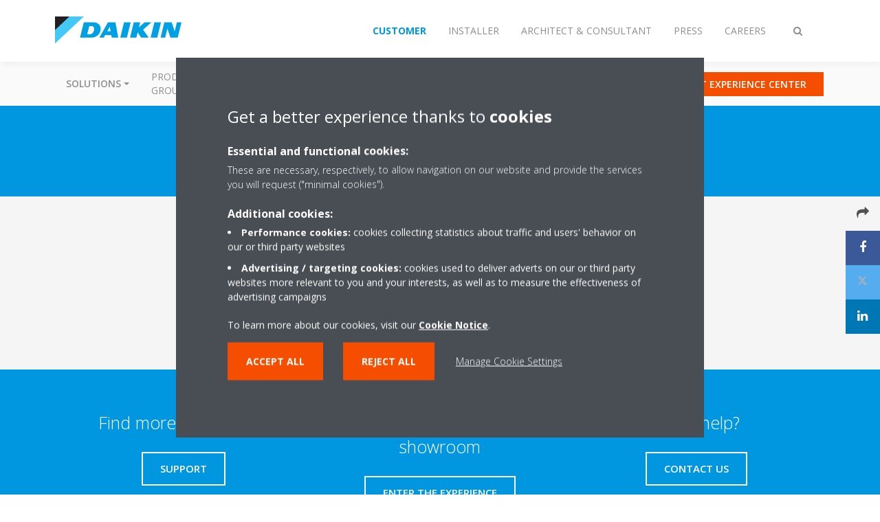

--- FILE ---
content_type: text/html;charset=utf-8
request_url: https://www.daikin.eu/en_us/products/product.html/fbq-eva---rzq-lva.html
body_size: 126537
content:

<!DOCTYPE html>
<html lang="en" data-segments="5" data-hide-segment-cta-buttons="false">
    <head>
    <meta charset="UTF-8"/>
    
        <title>FBQ-EVA / RZQ-LVA | Daikin</title>
    
    
    
    <meta name="template" content="product-page"/>
    <meta name="viewport" content="width=device-width, initial-scale=1"/>
    

    
    
<meta name="content-page-ref" content="tuBDvPPK1_IVvbYhe-_pcUilEplcrhz1y2NVMbWBxmkuAaOLzAQZvOrGMh7bixUwvPLaTJSvB2C7auGax_oAJ9MKpSUHSC29pU0w0gp7y6M"/>
<script defer="defer" type="text/javascript" src="/.rum/@adobe/helix-rum-js@%5E2/dist/rum-standalone.js"></script>
<link rel="canonical" href="https://www.daikin.eu/en_us/products/product.html/FBQ-EVA---RZQ-LVA.html"/>

    

    


    
    
    <link rel="stylesheet" href="/etc.clientlibs/daikin/clientlibs/clientlib-base.lc-8ab604126fd2e4e2227a7c7404671f6d-lc.min.css" type="text/css">



    
    
    <link rel="preload stylesheet" as="style" href="/etc.clientlibs/settings/wcm/designs/amplexor-commons/clientlibs/open-sans-font.lc-379d7b0642748e0de800d841d1bc664f-lc.min.css" type="text/css">



    

    
    



    <link href="https://d1azc1qln24ryf.cloudfront.net/186965/DaikinInternet/style-cf.css" rel="stylesheet" type="text/css"/>


<link rel="apple-touch-icon" sizes="180x180" href="/etc.clientlibs/daikin/clientlibs/clientlib-internet-site/resources/images/app-icon/apple-touch-icon.png"/>
<link rel="icon" type="image/png" sizes="32x32" href="/etc.clientlibs/daikin/clientlibs/clientlib-internet-site/resources/images/app-icon/favicon-32x32.png"/>
<link rel="icon" type="image/png" sizes="16x16" href="/etc.clientlibs/daikin/clientlibs/clientlib-internet-site/resources/images/app-icon/favicon-16x16.png"/>
<link rel="manifest" href="/etc.clientlibs/daikin/clientlibs/clientlib-internet-site/resources/images/app-icon/site.webmanifest"/>
<link rel="mask-icon" href="/etc.clientlibs/daikin/clientlibs/clientlib-internet-site/resources/images/app-icon/safari-pinned-tab.svg" color="#0097e0"/>
<link rel="shortcut icon" href="/etc.clientlibs/daikin/clientlibs/clientlib-internet-site/resources/images/app-icon/favicon.ico"/>
<meta name="msapplication-TileColor" content="#2d89ef"/>
<meta name="msapplication-config" content="/etc.clientlibs/daikin/clientlibs/clientlib-internet-site/resources/images/app-icon/browserconfig.xml"/>
<meta name="theme-color" content="#ffffff"/>


    <meta name="title" content="FBQ-EVA / RZQ-LVA | Daikin"/>
    <meta name="description" content="FBQ-EVA / RZQ-LVA"/>
    <meta name="og:title" content="FBQ-EVA / RZQ-LVA | Daikin"/>
    
    <meta property="og:url" content="https://www.daikin.eu/en_us/products/product.html/FBQ-EVA---RZQ-LVA.html"/>
    <meta property="og:locale" content="en_GB"/>
    <meta property="og:type" content="website"/>
    



    <style>
        .async-hide {
            opacity: 0 !important;
        }
    </style>
    <script>
        ;(function (a, s, y, n, c, h, i, d, e) {
            s.className += " " + y
            h.end = i = function () {
                s.className = s.className.replace(RegExp(" ?" + y), "")
            }
            ;(a[n] = a[n] || []).hide = h
            setTimeout(function () {
                i()
                h.end = null
            }, c)
        })(window, document.documentElement, "async-hide", "dataLayer", 2000, {
            'GTM\u002DNVSRQQW': true,
        })
    </script>
    <script>
        ;(function (w, d, s, l, i) {
            w[l] = w[l] || []
            w[l].push({ "gtm.start": new Date().getTime(), event: "gtm.js" })
            var f = d.getElementsByTagName(s)[0],
                j = d.createElement(s),
                dl = l != "dataLayer" ? "&l=" + l : ""
            j.async = true
            j.src = "//www.googletagmanager.com/gtm.js?id=" + i + dl
            f.parentNode.insertBefore(j, f)
        })(window, document, "script", "dataLayer", 'GTM\u002DNVSRQQW')
    </script>








    
    
    
    <link rel="preload stylesheet" as="style" href="/etc.clientlibs/daikin/clientlibs/clientlibs-webpack-global.lc-256c7c3607a41444b37f335ce21a1aff-lc.min.css" type="text/css">



    
    
    <link rel="preload stylesheet" as="style" href="/etc.clientlibs/daikin/clientlibs/clientlibs-webpack-common.lc-a0edc3c638e28d2fa3c636a52c14c00c-lc.min.css" type="text/css">




    
    
    
    <script defer src="/etc.clientlibs/daikin/clientlibs/clientlibs-webpack-runtime.lc-e62f382b0d3ee4286b774d934a04a964-lc.min.js"></script>



    
    
    <script defer src="/etc.clientlibs/daikin/clientlibs/clientlibs-webpack-vendor.lc-8bf807181b1108f238cd8c20166735fa-lc.min.js"></script>



    
    
    <script defer src="/etc.clientlibs/daikin/clientlibs/clientlibs-webpack-global.lc-a7d0df5422228dd11e8e6e3786913240-lc.min.js"></script>



    
    
    <script defer src="/etc.clientlibs/daikin/clientlibs/clientlibs-webpack-common.lc-322306857aad9e287246fe7b834e8ed1-lc.min.js"></script>




    
    
    
    <link rel="preload stylesheet" as="style" href="/etc.clientlibs/daikin/clientlibs/clientlibs-webpack-internet.lc-aead01297d5ca193250d5668b339f18d-lc.min.css" type="text/css">
<script defer src="/etc.clientlibs/daikin/clientlibs/clientlibs-webpack-internet.lc-845096b53a4c2f8bfd5d9f93e4e70270-lc.min.js"></script>




    
    



    
    
    

    

    
    
<script src="/etc.clientlibs/daikin/clientlibs/clientlib-internet-dependencies.lc-8d3c207f8229668331096a25ff67153a-lc.min.js"></script>



    
    
<link rel="stylesheet" href="/etc.clientlibs/daikin/clientlibs/clientlib-internet-dependencies.lc-d41d8cd98f00b204e9800998ecf8427e-lc.min.css" type="text/css">
<link rel="stylesheet" href="/etc.clientlibs/daikin/clientlibs/clientlib-internet-site.lc-7a92d7be1fa4bcb5b05dd0025c45e7e7-lc.min.css" type="text/css">



    

    
    <meta name="store-config" content="{&#34;storeView&#34;:&#34;products-en_us&#34;,&#34;graphqlEndpoint&#34;:&#34;/api/graphql&#34;,&#34;graphqlMethod&#34;:&#34;GET&#34;,&#34;headers&#34;:{&#34;Store&#34;:&#34;products-en_us&#34;},&#34;locale&#34;:&#34;en-us&#34;,&#34;storeRootUrl&#34;:&#34;/en_us.html&#34;,&#34;enableClientSidePriceLoading&#34;:false}">
    
</head>
    <body class="productpage page basicpage" id="page-7f78d01bee" data-store-view="products-en_us" data-store-root-url="/en_us.html" data-graphql-endpoint="/api/graphql" data-graphql-method="GET" data-http-headers="{Store=[Ljava.lang.String;@675bf77c}">
        
        
        
            <noscript>
    <iframe src="//www.googletagmanager.com/ns.html?id=GTM-NVSRQQW" height="0" width="0" style="display: none; visibility: hidden"></iframe>
</noscript>

            

<div class="cmp-page__skiptomaincontent">
    <a class="cmp-page__skiptomaincontent-link" href="#main-content">Skip to main content</a>
</div>

    
<link rel="stylesheet" href="/etc.clientlibs/core/wcm/components/page/v2/page/clientlibs/site/skiptomaincontent.lc-696ce9a06faa733b225ffb8c05f16db9-lc.min.css" type="text/css">




            



            
<div class="container-aem">

    
    
    
    <div id="container-8b7fd40521" class="cmp-container">
        
        <div class="navigation"><div class="navigation-bar js-navigation-bar">
    <div class="navigation-bar__content container js-navbar-content">
    <button type="button" class="navigation-bar__button navigation-bar__button--mobile-menu hidden--from-desktop" aria-expanded="false">
        <span class="sr-only">Toggle navigation</span>
        <svg viewBox="0 0 80 80" focusable="false" aria-hidden="true" class="svg-icon svg-icon--close">
            <path d="M73.77,40c0,1.85-1.5,3.35-3.35,3.35H9.57c-0.89,0-1.75-0.36-2.38-0.98C6.57,41.74,6.22,40.9,6.22,40 c0-1.85,1.5-3.35,3.35-3.35h60.85C72.27,36.65,73.77,38.15,73.77,40z M9.57,23.35h60.85c1.85,0,3.35-1.5,3.35-3.35 s-1.5-3.35-3.35-3.35H9.57c-1.85,0-3.35,1.5-3.35,3.35c0,0.9,0.35,1.74,0.97,2.37C7.82,22.99,8.68,23.35,9.57,23.35z M70.42,56.65 H9.57c-1.85,0-3.35,1.5-3.35,3.35c0,0.9,0.35,1.74,0.97,2.37c0.62,0.62,1.49,0.98,2.38,0.98h60.85c1.85,0,3.35-1.5,3.35-3.35 S72.27,56.65,70.42,56.65z"></path>
        </svg>
        <svg viewBox="0 0 80 80" focusable="false" aria-hidden="true" class="svg-icon svg-icon--open">
            <path d="M45.09,40l23.99-23.99c1.23-1.23,1.23-3.23,0-4.47c-0.62-0.62-1.42-0.93-2.23-0.93s-1.61,0.31-2.24,0.93 l-24.62,24.6l-24.61-24.6c-0.63-0.62-1.44-0.93-2.24-0.93c-0.81,0-1.61,0.31-2.23,0.93c-1.23,1.23-1.23,3.23,0.01,4.47L34.91,40 L10.92,63.99c-1.24,1.24-1.24,3.24-0.01,4.47c0.62,0.62,1.42,0.93,2.23,0.93c0.8,0,1.61-0.31,2.24-0.93l24.61-24.6l24.62,24.6 c0.63,0.62,1.43,0.93,2.24,0.93s1.61-0.31,2.23-0.93c1.23-1.24,1.23-3.24,0-4.47L45.09,40z"></path>
        </svg>
    </button>
    <div class="navigation-bar__mobile-segment-buttons hidden--from-desktop">
        
            <div data-segment="1">
                
<div class="xf-content-height">
    <div class="container-aem container">

    
    
    
    <div id="container-a1a9a246f2" class="cmp-container">
        
        <div class="cmp cmp-cta has-button--blue"><a id="cta-d229a7892d" class="cmp-button cta-button" href="https://www.daikin.eu" target="_self">
    
    <span class="cmp-button__icon fa fa-arrow-circle-right" aria-hidden="true"></span>

    <span class="cmp-button__text">Select country</span>
</a>


    

</div>
<div class="cmp cmp-cta has-button--orange"><a id="cta-a096bd0c9e" class="cmp-button cta-button" href="/en_us/b2c-virtual-experience-center.html" target="_self" analytics-id="eu_en_b2cshowroomclicks">
    
    <span class="cmp-button__icon icon-Picto_virtual-showroom_DEF_bw" aria-hidden="true"></span>

    <span class="cmp-button__text">VISIT EXPERIENCE CENTER</span>
</a>


    

</div>

        
    </div>

</div>

</div>

            </div>
        
            <div data-segment="2">
                
<div class="xf-content-height">
    <div class="container-aem container">

    
    
    
    <div id="container-a1a9a246f2" class="cmp-container">
        
        <div class="cmp cmp-cta has-button--blue"><a id="cta-0a62af9aff" class="cmp-button cta-button" href="https://my.daikin.eu/content/denv/en_US/login.html" target="_blank" analytics-id="eu_en_bportal-login">
    
    <span class="cmp-button__icon fa fa-user" aria-hidden="true"></span>

    <span class="cmp-button__text">Login</span>
</a>


    

</div>
<div class="cmp cmp-cta has-button--orange"><a id="cta-95105ffb96" class="cmp-button cta-button" href="/en_us/installers/virtual-daikin-experience-centre.html" target="_self">
    
    <span class="cmp-button__icon icon-Picto_virtual-showroom_DEF_Blue_bw" aria-hidden="true"></span>

    <span class="cmp-button__text">Virtual experience center</span>
</a>


    

</div>

        
    </div>

</div>

</div>

            </div>
        
            <div data-segment="3">
                
<div class="xf-content-height">
    <div class="container-aem container">

    
    
    
    <div id="container-a1a9a246f2" class="cmp-container">
        
        <div class="cmp cmp-cta has-button--blue"><a id="cta-8756c4bb59" class="cmp-button cta-button" href="https://my.daikin.eu/content/denv/en_US/login.html" target="_blank" analytics-id="eu_en_bportal-login">
    
    <span class="cmp-button__icon fa fa-user" aria-hidden="true"></span>

    <span class="cmp-button__text">Login</span>
</a>


    

</div>
<div class="cmp cmp-cta has-button--blue"><a id="cta-c9514ac799" class="cmp-button cta-button" href="https://www.daikin.eu" target="_self">
    
    <span class="cmp-button__icon fa fa-arrow-circle-right" aria-hidden="true"></span>

    <span class="cmp-button__text">Select country</span>
</a>


    

</div>

        
    </div>

</div>

</div>

            </div>
        
            <div data-segment="4">
                
<div class="xf-content-height">
    <div class="container-aem container">

    
    
    
    <div id="container-a1a9a246f2" class="cmp-container">
        
        
        
    </div>

</div>

</div>

            </div>
        
            <div data-segment="5">
                
<div class="xf-content-height">
    <div class="container-aem container">

    
    
    
    <div id="container-a1a9a246f2" class="cmp-container">
        
        <div class="cmp cmp-cta has-button--orange"><a id="cta-27e73cb8aa" class="cmp-button cta-button" href="/en_us/working-at-daikin/vacancies.html" target="_self">
    
    <span class="cmp-button__icon fa fa-suitcase" aria-hidden="true"></span>

    <span class="cmp-button__text">Vacancies</span>
</a>


    

</div>
<div class="cmp cmp-cta has-button--blue">


    

</div>

        
    </div>

</div>

</div>

            </div>
        
    </div>
    <button type="button" class="navigation-bar__button navigation-bar__button--search js-navbar-search-button" aria-expanded="false">
        <span class="sr-only">Toggle search</span>
        <i class="fa fa-search fa-fw"></i>
        <i class="fa fa-times fa-fw"></i>
    </button>
    
        <a class="navigation-bar__brand" href="/en_us/customers.html" data-segment="1">
            <img title="Logo" src="/etc.clientlibs/daikin/clientlibs/clientlib-internet-site/resources/images/logo/daikin-logo.svg" alt="Daikin logo"/>
        </a>
    
        <a class="navigation-bar__brand" href="/en_us/installers.html" data-segment="2">
            <img title="Logo" src="/etc.clientlibs/daikin/clientlibs/clientlib-internet-site/resources/images/logo/daikin-logo.svg" alt="Daikin logo"/>
        </a>
    
        <a class="navigation-bar__brand" href="/en_us/architects-consultants.html" data-segment="3">
            <img title="Logo" src="/etc.clientlibs/daikin/clientlibs/clientlib-internet-site/resources/images/logo/daikin-logo.svg" alt="Daikin logo"/>
        </a>
    
        <a class="navigation-bar__brand" href="/en_us/news-and-media.html" data-segment="4">
            <img title="Logo" src="/etc.clientlibs/daikin/clientlibs/clientlib-internet-site/resources/images/logo/daikin-logo.svg" alt="Daikin logo"/>
        </a>
    
        <a class="navigation-bar__brand" href="/en_us/working-at-daikin.html" data-segment="5">
            <img title="Logo" src="/etc.clientlibs/daikin/clientlibs/clientlib-internet-site/resources/images/logo/daikin-logo.svg" alt="Daikin logo"/>
        </a>
    
    <div class="navigation-bar__menu">
        <div class="navigation-bar__mobile-main hidden--from-desktop">
            
    <ul class="navigation__list" data-segment="1" data-close-sibling-dropdown="true">
        
            <li class="dropdown-container">
                <button type="button" class="dropdown__button" aria-expanded="false">
                    <span class="dropdown__button__text">Solutions</span>
                    <span class="dropdown__button__arrow"></span>
                </button>
                <div class="dropdown__content dropdown__content--overlap--desktop">
                    
                    <ul class="navigation__list" data-item-count="5">
                        
                            <li>
                                <a href="/en_us/solutions/for-your-home.html">For your home</a>
                            </li>
                        
                            <li>
                                <a href="/en_us/solutions/retail.html">Retail</a>
                            </li>
                        
                            <li>
                                <a href="/en_us/solutions/hotel.html">Hotel</a>
                            </li>
                        
                            <li>
                                <a href="/en_us/solutions/leisure.html">Leisure</a>
                            </li>
                        
                            <li>
                                <a href="/en_us/solutions/offices-and-large-buildings.html">Offices &amp; large buildings</a>
                            </li>
                        
                    </ul>
                    <a href="/en_us/solutions.html" class="subnav-overview-link">Show all solutions</a>
                </div>
            </li>
        
            <li>
                
                
                    <a href="/en_us/product-group.html">Product groups</a>
                    <ul class="navigation__list" data-item-count="0">
                        
                    </ul>
                    
                
            </li>
        
            <li>
                
                
                    <a href="/en_us/products.html">Product finder</a>
                    <ul class="navigation__list" data-item-count="0">
                        
                    </ul>
                    
                
            </li>
        
            <li>
                
                
                    <a href="/en_us/customers/support.html">Support for customers</a>
                    <ul class="navigation__list" data-item-count="0">
                        
                    </ul>
                    
                
            </li>
        
            <li>
                
                
                    <a href="/en_us/service.html">Daikin360 Services</a>
                    <ul class="navigation__list" data-item-count="0">
                        
                    </ul>
                    
                
            </li>
        
            <li>
                
                
                    <a href="/en_us/daikin-blog.html">Daikin blog</a>
                    <ul class="navigation__list" data-item-count="0">
                        
                    </ul>
                    
                
            </li>
        
    </ul>
    <div class="navigation__cta" data-segment="1">
        
<div class="xf-content-height">
    <div class="container-aem container">

    
    
    
    <div id="container-a1a9a246f2" class="cmp-container">
        
        <div class="cmp cmp-cta has-button--blue"><a id="cta-d229a7892d" class="cmp-button cta-button" href="https://www.daikin.eu" target="_self">
    
    <span class="cmp-button__icon fa fa-arrow-circle-right" aria-hidden="true"></span>

    <span class="cmp-button__text">Select country</span>
</a>


    

</div>
<div class="cmp cmp-cta has-button--orange"><a id="cta-a096bd0c9e" class="cmp-button cta-button" href="/en_us/b2c-virtual-experience-center.html" target="_self" analytics-id="eu_en_b2cshowroomclicks">
    
    <span class="cmp-button__icon icon-Picto_virtual-showroom_DEF_bw" aria-hidden="true"></span>

    <span class="cmp-button__text">VISIT EXPERIENCE CENTER</span>
</a>


    

</div>

        
    </div>

</div>

</div>

    </div>

    <ul class="navigation__list" data-segment="2" data-close-sibling-dropdown="true">
        
            <li>
                
                
                    <a href="/en_us/solutions.html">Solutions</a>
                    <ul class="navigation__list" data-item-count="0">
                        
                    </ul>
                    
                
            </li>
        
            <li>
                
                
                    <a href="/en_us/product-group.html">Product groups</a>
                    <ul class="navigation__list" data-item-count="0">
                        
                    </ul>
                    
                
            </li>
        
            <li>
                
                
                    <a href="/en_us/products.html">Product finder</a>
                    <ul class="navigation__list" data-item-count="0">
                        
                    </ul>
                    
                
            </li>
        
            <li>
                
                
                    <a href="/en_us/installers/support.html">Support for installers</a>
                    <ul class="navigation__list" data-item-count="0">
                        
                    </ul>
                    
                
            </li>
        
            <li>
                
                
                    <a href="/en_us/service.html">Daikin360 Services</a>
                    <ul class="navigation__list" data-item-count="0">
                        
                    </ul>
                    
                
            </li>
        
    </ul>
    <div class="navigation__cta" data-segment="2">
        
<div class="xf-content-height">
    <div class="container-aem container">

    
    
    
    <div id="container-a1a9a246f2" class="cmp-container">
        
        <div class="cmp cmp-cta has-button--blue"><a id="cta-0a62af9aff" class="cmp-button cta-button" href="https://my.daikin.eu/content/denv/en_US/login.html" target="_blank" analytics-id="eu_en_bportal-login">
    
    <span class="cmp-button__icon fa fa-user" aria-hidden="true"></span>

    <span class="cmp-button__text">Login</span>
</a>


    

</div>
<div class="cmp cmp-cta has-button--orange"><a id="cta-95105ffb96" class="cmp-button cta-button" href="/en_us/installers/virtual-daikin-experience-centre.html" target="_self">
    
    <span class="cmp-button__icon icon-Picto_virtual-showroom_DEF_Blue_bw" aria-hidden="true"></span>

    <span class="cmp-button__text">Virtual experience center</span>
</a>


    

</div>

        
    </div>

</div>

</div>

    </div>

    <ul class="navigation__list" data-segment="3" data-close-sibling-dropdown="true">
        
            <li>
                
                
                    <a href="/en_us/solutions.html">Solutions for each climate need</a>
                    <ul class="navigation__list" data-item-count="0">
                        
                    </ul>
                    
                
            </li>
        
            <li>
                
                
                    <a href="/en_us/product-group.html">Product groups</a>
                    <ul class="navigation__list" data-item-count="0">
                        
                    </ul>
                    
                
            </li>
        
            <li>
                
                
                    <a href="/en_us/products.html">Product finder</a>
                    <ul class="navigation__list" data-item-count="0">
                        
                    </ul>
                    
                
            </li>
        
            <li>
                
                
                    <a href="/en_us/architects-consultants/support.html">Support</a>
                    <ul class="navigation__list" data-item-count="0">
                        
                    </ul>
                    
                
            </li>
        
            <li>
                
                
                    <a href="/en_us/service.html">Daikin360 Services</a>
                    <ul class="navigation__list" data-item-count="0">
                        
                    </ul>
                    
                
            </li>
        
            <li>
                
                
                    <a href="/en_us/installers/support/get-certifications.html">Green Building Support</a>
                    <ul class="navigation__list" data-item-count="0">
                        
                    </ul>
                    
                
            </li>
        
    </ul>
    <div class="navigation__cta" data-segment="3">
        
<div class="xf-content-height">
    <div class="container-aem container">

    
    
    
    <div id="container-a1a9a246f2" class="cmp-container">
        
        <div class="cmp cmp-cta has-button--blue"><a id="cta-8756c4bb59" class="cmp-button cta-button" href="https://my.daikin.eu/content/denv/en_US/login.html" target="_blank" analytics-id="eu_en_bportal-login">
    
    <span class="cmp-button__icon fa fa-user" aria-hidden="true"></span>

    <span class="cmp-button__text">Login</span>
</a>


    

</div>
<div class="cmp cmp-cta has-button--blue"><a id="cta-c9514ac799" class="cmp-button cta-button" href="https://www.daikin.eu" target="_self">
    
    <span class="cmp-button__icon fa fa-arrow-circle-right" aria-hidden="true"></span>

    <span class="cmp-button__text">Select country</span>
</a>


    

</div>

        
    </div>

</div>

</div>

    </div>

    <ul class="navigation__list" data-segment="4" data-close-sibling-dropdown="true">
        
    </ul>
    <div class="navigation__cta" data-segment="4">
        
<div class="xf-content-height">
    <div class="container-aem container">

    
    
    
    <div id="container-a1a9a246f2" class="cmp-container">
        
        
        
    </div>

</div>

</div>

    </div>

    <ul class="navigation__list" data-segment="5" data-close-sibling-dropdown="true">
        
            <li>
                
                
                    <a href="/en_us/working-at-daikin.html">Working at Daikin</a>
                    <ul class="navigation__list" data-item-count="0">
                        
                    </ul>
                    
                
            </li>
        
            <li>
                
                
                    <a href="/en_us/working-at-daikin/recruitment-process.html">Recruitment process</a>
                    <ul class="navigation__list" data-item-count="0">
                        
                    </ul>
                    
                
            </li>
        
            <li>
                
                
                    <a href="/en_US/working-at-daikin/come-and-meet-us.html"></a>
                    <ul class="navigation__list" data-item-count="0">
                        
                    </ul>
                    
                
            </li>
        
            <li>
                
                
                    <a href="/en_us/working-at-daikin/locations.html">Locations</a>
                    <ul class="navigation__list" data-item-count="0">
                        
                    </ul>
                    
                
            </li>
        
            <li>
                
                
                    <a href="/en_us/working-at-daikin/stories-of-our-people.html">Stories of Our People</a>
                    <ul class="navigation__list" data-item-count="0">
                        
                    </ul>
                    
                
            </li>
        
            <li>
                
                
                    <a href="/en_us/working-at-daikin/new-r-and-d-complex.html">New R&amp;D Complex</a>
                    <ul class="navigation__list" data-item-count="0">
                        
                    </ul>
                    
                
            </li>
        
            <li>
                
                
                    <a href="/en_US/careers/young-grad-program.html"></a>
                    <ul class="navigation__list" data-item-count="0">
                        
                    </ul>
                    
                
            </li>
        
            <li>
                
                
                    <a href="/en_us/working-at-daikin/benefits.html">Benefits</a>
                    <ul class="navigation__list" data-item-count="0">
                        
                    </ul>
                    <a href="/en_us/working-at-daikin/benefits.html" class="subnav-overview-link">/content/internet-denv/en_US/working-at-daikin/benefits</a>
                
            </li>
        
            <li>
                
                
                    <a href="https://daikin.eu/en_US/working-at-daikin/IT-Vacancies1.html">EMEA Development Center Ghent</a>
                    <ul class="navigation__list" data-item-count="0">
                        
                    </ul>
                    <a href="https://daikin.eu/en_US/working-at-daikin/IT-Vacancies1.html" class="subnav-overview-link">https://daikin.eu/en_US/working-at-daikin/IT-Vacancies1.html</a>
                
            </li>
        
    </ul>
    <div class="navigation__cta" data-segment="5">
        
<div class="xf-content-height">
    <div class="container-aem container">

    
    
    
    <div id="container-a1a9a246f2" class="cmp-container">
        
        <div class="cmp cmp-cta has-button--orange"><a id="cta-27e73cb8aa" class="cmp-button cta-button" href="/en_us/working-at-daikin/vacancies.html" target="_self">
    
    <span class="cmp-button__icon fa fa-suitcase" aria-hidden="true"></span>

    <span class="cmp-button__text">Vacancies</span>
</a>


    

</div>
<div class="cmp cmp-cta has-button--blue">


    

</div>

        
    </div>

</div>

</div>

    </div>

        </div>
        <div class="navigation-bar__segments hidden--below-desktop">
            <ul>
                
                    <li>
                        <a href="/en_us/customers.html" data-open-segment="1" class="segment-link">
                            <span>Customer</span>
                        </a>
                    </li>
                
                    <li>
                        <a href="/en_us/installers.html" data-open-segment="2" class="segment-link">
                            <span>Installer</span>
                        </a>
                    </li>
                
                    <li>
                        <a href="/en_us/architects-consultants.html" data-open-segment="3" class="segment-link">
                            <span>Architect &amp; consultant</span>
                        </a>
                    </li>
                
                    <li>
                        <a href="/en_us/news-and-media.html" data-open-segment="4" class="segment-link">
                            <span>Press</span>
                        </a>
                    </li>
                
                    <li>
                        <a href="/en_us/working-at-daikin.html" data-open-segment="5" class="segment-link">
                            <span>Careers</span>
                        </a>
                    </li>
                
            </ul>
        </div>
        <div class="navigation-bar__actions" data-close-sibling-dropdown="true">
            <nav class="language-selector dropdown" aria-label="Language">
    
    <div class="dropdown__content dropdown__content--overlap--desktop">
        <ul>
            
        </ul>
    </div>
</nav>

            <div class="navigation-bar__segments--mobile hidden--from-desktop">
                
                    <button type="button" data-segment="1" class="dropdown__button" aria-expanded="false">
                        <span class="dropdown__button__text">Customer</span>
                        <span class="dropdown__button__arrow"></span>
                    </button>
                    <div class="dropdown__content">
                        <ul>
                            
                                <li>
                                    <a href="/en_us/customers.html" data-open-segment="1" class="segment-link">
                                        <span>Customer</span>
                                    </a>
                                </li>
                            
                                <li>
                                    <a href="/en_us/installers.html" data-open-segment="2" class="segment-link">
                                        <span>Installer</span>
                                    </a>
                                </li>
                            
                                <li>
                                    <a href="/en_us/architects-consultants.html" data-open-segment="3" class="segment-link">
                                        <span>Architect &amp; consultant</span>
                                    </a>
                                </li>
                            
                                <li>
                                    <a href="/en_us/news-and-media.html" data-open-segment="4" class="segment-link">
                                        <span>Press</span>
                                    </a>
                                </li>
                            
                                <li>
                                    <a href="/en_us/working-at-daikin.html" data-open-segment="5" class="segment-link">
                                        <span>Careers</span>
                                    </a>
                                </li>
                            
                        </ul>
                    </div>
                
                    <button type="button" data-segment="2" class="dropdown__button" aria-expanded="false">
                        <span class="dropdown__button__text">Installer</span>
                        <span class="dropdown__button__arrow"></span>
                    </button>
                    <div class="dropdown__content">
                        <ul>
                            
                                <li>
                                    <a href="/en_us/customers.html" data-open-segment="1" class="segment-link">
                                        <span>Customer</span>
                                    </a>
                                </li>
                            
                                <li>
                                    <a href="/en_us/installers.html" data-open-segment="2" class="segment-link">
                                        <span>Installer</span>
                                    </a>
                                </li>
                            
                                <li>
                                    <a href="/en_us/architects-consultants.html" data-open-segment="3" class="segment-link">
                                        <span>Architect &amp; consultant</span>
                                    </a>
                                </li>
                            
                                <li>
                                    <a href="/en_us/news-and-media.html" data-open-segment="4" class="segment-link">
                                        <span>Press</span>
                                    </a>
                                </li>
                            
                                <li>
                                    <a href="/en_us/working-at-daikin.html" data-open-segment="5" class="segment-link">
                                        <span>Careers</span>
                                    </a>
                                </li>
                            
                        </ul>
                    </div>
                
                    <button type="button" data-segment="3" class="dropdown__button" aria-expanded="false">
                        <span class="dropdown__button__text">Architect &amp; consultant</span>
                        <span class="dropdown__button__arrow"></span>
                    </button>
                    <div class="dropdown__content">
                        <ul>
                            
                                <li>
                                    <a href="/en_us/customers.html" data-open-segment="1" class="segment-link">
                                        <span>Customer</span>
                                    </a>
                                </li>
                            
                                <li>
                                    <a href="/en_us/installers.html" data-open-segment="2" class="segment-link">
                                        <span>Installer</span>
                                    </a>
                                </li>
                            
                                <li>
                                    <a href="/en_us/architects-consultants.html" data-open-segment="3" class="segment-link">
                                        <span>Architect &amp; consultant</span>
                                    </a>
                                </li>
                            
                                <li>
                                    <a href="/en_us/news-and-media.html" data-open-segment="4" class="segment-link">
                                        <span>Press</span>
                                    </a>
                                </li>
                            
                                <li>
                                    <a href="/en_us/working-at-daikin.html" data-open-segment="5" class="segment-link">
                                        <span>Careers</span>
                                    </a>
                                </li>
                            
                        </ul>
                    </div>
                
                    <button type="button" data-segment="4" class="dropdown__button" aria-expanded="false">
                        <span class="dropdown__button__text">Press</span>
                        <span class="dropdown__button__arrow"></span>
                    </button>
                    <div class="dropdown__content">
                        <ul>
                            
                                <li>
                                    <a href="/en_us/customers.html" data-open-segment="1" class="segment-link">
                                        <span>Customer</span>
                                    </a>
                                </li>
                            
                                <li>
                                    <a href="/en_us/installers.html" data-open-segment="2" class="segment-link">
                                        <span>Installer</span>
                                    </a>
                                </li>
                            
                                <li>
                                    <a href="/en_us/architects-consultants.html" data-open-segment="3" class="segment-link">
                                        <span>Architect &amp; consultant</span>
                                    </a>
                                </li>
                            
                                <li>
                                    <a href="/en_us/news-and-media.html" data-open-segment="4" class="segment-link">
                                        <span>Press</span>
                                    </a>
                                </li>
                            
                                <li>
                                    <a href="/en_us/working-at-daikin.html" data-open-segment="5" class="segment-link">
                                        <span>Careers</span>
                                    </a>
                                </li>
                            
                        </ul>
                    </div>
                
                    <button type="button" data-segment="5" class="dropdown__button" aria-expanded="false">
                        <span class="dropdown__button__text">Careers</span>
                        <span class="dropdown__button__arrow"></span>
                    </button>
                    <div class="dropdown__content">
                        <ul>
                            
                                <li>
                                    <a href="/en_us/customers.html" data-open-segment="1" class="segment-link">
                                        <span>Customer</span>
                                    </a>
                                </li>
                            
                                <li>
                                    <a href="/en_us/installers.html" data-open-segment="2" class="segment-link">
                                        <span>Installer</span>
                                    </a>
                                </li>
                            
                                <li>
                                    <a href="/en_us/architects-consultants.html" data-open-segment="3" class="segment-link">
                                        <span>Architect &amp; consultant</span>
                                    </a>
                                </li>
                            
                                <li>
                                    <a href="/en_us/news-and-media.html" data-open-segment="4" class="segment-link">
                                        <span>Press</span>
                                    </a>
                                </li>
                            
                                <li>
                                    <a href="/en_us/working-at-daikin.html" data-open-segment="5" class="segment-link">
                                        <span>Careers</span>
                                    </a>
                                </li>
                            
                        </ul>
                    </div>
                
            </div>
            <div class="navigation-bar__actions__search-proxy">
                <button type="button" class="navigation-bar__button navigation-bar__button--search-proxy">
                    <span class="sr-only">Toggle search</span>
                    <i class="fa fa-search fa-fw"></i>
                    <i class="fa fa-times fa-fw"></i>
                </button>
            </div>
        </div>
    </div>
</div>

    <div class="navigation-bar__search js-navbar-search" role="search">
    <div class="container">
        <form id="general-search-block-form" class="form form--search" method="get" data-autocomplete-endpoint="/content/internet/internet-denv/en_US/search_results" action="/en_us/search_results.html">
            <div class="form__group">
                <label for="general-search-block" class="visually-hidden">Search</label>
                <input name="q" type="search" class="form__input" placeholder="Search" id="general-search-block" autocomplete="off"/>
                <button class="form__submit" type="submit">
                    <i class="fa fa-search"></i>
                    <span class="visually-hidden">Submit</span>
                </button>
            </div>
        </form>
    </div>
</div>

    <nav class="navigation-bar__main js-navbar-main hidden--below-desktop" aria-label="Primary">
    <div class="navigation-bar__main__content container">
        
    <ul class="navigation__list" data-segment="1" data-close-sibling-dropdown="true">
        
            <li class="dropdown-container">
                <button type="button" class="dropdown__button" aria-expanded="false">
                    <span class="dropdown__button__text">Solutions</span>
                    <span class="dropdown__button__arrow"></span>
                </button>
                <div class="dropdown__content dropdown__content--overlap--desktop">
                    
                    <ul class="navigation__list" data-item-count="5">
                        
                            <li>
                                <a href="/en_us/solutions/for-your-home.html">For your home</a>
                            </li>
                        
                            <li>
                                <a href="/en_us/solutions/retail.html">Retail</a>
                            </li>
                        
                            <li>
                                <a href="/en_us/solutions/hotel.html">Hotel</a>
                            </li>
                        
                            <li>
                                <a href="/en_us/solutions/leisure.html">Leisure</a>
                            </li>
                        
                            <li>
                                <a href="/en_us/solutions/offices-and-large-buildings.html">Offices &amp; large buildings</a>
                            </li>
                        
                    </ul>
                    <a href="/en_us/solutions.html" class="subnav-overview-link">Show all solutions</a>
                </div>
            </li>
        
            <li>
                
                
                    <a href="/en_us/product-group.html">Product groups</a>
                    <ul class="navigation__list" data-item-count="0">
                        
                    </ul>
                    
                
            </li>
        
            <li>
                
                
                    <a href="/en_us/products.html">Product finder</a>
                    <ul class="navigation__list" data-item-count="0">
                        
                    </ul>
                    
                
            </li>
        
            <li>
                
                
                    <a href="/en_us/customers/support.html">Support for customers</a>
                    <ul class="navigation__list" data-item-count="0">
                        
                    </ul>
                    
                
            </li>
        
            <li>
                
                
                    <a href="/en_us/service.html">Daikin360 Services</a>
                    <ul class="navigation__list" data-item-count="0">
                        
                    </ul>
                    
                
            </li>
        
            <li>
                
                
                    <a href="/en_us/daikin-blog.html">Daikin blog</a>
                    <ul class="navigation__list" data-item-count="0">
                        
                    </ul>
                    
                
            </li>
        
    </ul>
    <div class="navigation__cta" data-segment="1">
        
<div class="xf-content-height">
    <div class="container-aem container">

    
    
    
    <div id="container-a1a9a246f2" class="cmp-container">
        
        <div class="cmp cmp-cta has-button--blue"><a id="cta-d229a7892d" class="cmp-button cta-button" href="https://www.daikin.eu" target="_self">
    
    <span class="cmp-button__icon fa fa-arrow-circle-right" aria-hidden="true"></span>

    <span class="cmp-button__text">Select country</span>
</a>


    

</div>
<div class="cmp cmp-cta has-button--orange"><a id="cta-a096bd0c9e" class="cmp-button cta-button" href="/en_us/b2c-virtual-experience-center.html" target="_self" analytics-id="eu_en_b2cshowroomclicks">
    
    <span class="cmp-button__icon icon-Picto_virtual-showroom_DEF_bw" aria-hidden="true"></span>

    <span class="cmp-button__text">VISIT EXPERIENCE CENTER</span>
</a>


    

</div>

        
    </div>

</div>

</div>

    </div>

    <ul class="navigation__list" data-segment="2" data-close-sibling-dropdown="true">
        
            <li>
                
                
                    <a href="/en_us/solutions.html">Solutions</a>
                    <ul class="navigation__list" data-item-count="0">
                        
                    </ul>
                    
                
            </li>
        
            <li>
                
                
                    <a href="/en_us/product-group.html">Product groups</a>
                    <ul class="navigation__list" data-item-count="0">
                        
                    </ul>
                    
                
            </li>
        
            <li>
                
                
                    <a href="/en_us/products.html">Product finder</a>
                    <ul class="navigation__list" data-item-count="0">
                        
                    </ul>
                    
                
            </li>
        
            <li>
                
                
                    <a href="/en_us/installers/support.html">Support for installers</a>
                    <ul class="navigation__list" data-item-count="0">
                        
                    </ul>
                    
                
            </li>
        
            <li>
                
                
                    <a href="/en_us/service.html">Daikin360 Services</a>
                    <ul class="navigation__list" data-item-count="0">
                        
                    </ul>
                    
                
            </li>
        
    </ul>
    <div class="navigation__cta" data-segment="2">
        
<div class="xf-content-height">
    <div class="container-aem container">

    
    
    
    <div id="container-a1a9a246f2" class="cmp-container">
        
        <div class="cmp cmp-cta has-button--blue"><a id="cta-0a62af9aff" class="cmp-button cta-button" href="https://my.daikin.eu/content/denv/en_US/login.html" target="_blank" analytics-id="eu_en_bportal-login">
    
    <span class="cmp-button__icon fa fa-user" aria-hidden="true"></span>

    <span class="cmp-button__text">Login</span>
</a>


    

</div>
<div class="cmp cmp-cta has-button--orange"><a id="cta-95105ffb96" class="cmp-button cta-button" href="/en_us/installers/virtual-daikin-experience-centre.html" target="_self">
    
    <span class="cmp-button__icon icon-Picto_virtual-showroom_DEF_Blue_bw" aria-hidden="true"></span>

    <span class="cmp-button__text">Virtual experience center</span>
</a>


    

</div>

        
    </div>

</div>

</div>

    </div>

    <ul class="navigation__list" data-segment="3" data-close-sibling-dropdown="true">
        
            <li>
                
                
                    <a href="/en_us/solutions.html">Solutions for each climate need</a>
                    <ul class="navigation__list" data-item-count="0">
                        
                    </ul>
                    
                
            </li>
        
            <li>
                
                
                    <a href="/en_us/product-group.html">Product groups</a>
                    <ul class="navigation__list" data-item-count="0">
                        
                    </ul>
                    
                
            </li>
        
            <li>
                
                
                    <a href="/en_us/products.html">Product finder</a>
                    <ul class="navigation__list" data-item-count="0">
                        
                    </ul>
                    
                
            </li>
        
            <li>
                
                
                    <a href="/en_us/architects-consultants/support.html">Support</a>
                    <ul class="navigation__list" data-item-count="0">
                        
                    </ul>
                    
                
            </li>
        
            <li>
                
                
                    <a href="/en_us/service.html">Daikin360 Services</a>
                    <ul class="navigation__list" data-item-count="0">
                        
                    </ul>
                    
                
            </li>
        
            <li>
                
                
                    <a href="/en_us/installers/support/get-certifications.html">Green Building Support</a>
                    <ul class="navigation__list" data-item-count="0">
                        
                    </ul>
                    
                
            </li>
        
    </ul>
    <div class="navigation__cta" data-segment="3">
        
<div class="xf-content-height">
    <div class="container-aem container">

    
    
    
    <div id="container-a1a9a246f2" class="cmp-container">
        
        <div class="cmp cmp-cta has-button--blue"><a id="cta-8756c4bb59" class="cmp-button cta-button" href="https://my.daikin.eu/content/denv/en_US/login.html" target="_blank" analytics-id="eu_en_bportal-login">
    
    <span class="cmp-button__icon fa fa-user" aria-hidden="true"></span>

    <span class="cmp-button__text">Login</span>
</a>


    

</div>
<div class="cmp cmp-cta has-button--blue"><a id="cta-c9514ac799" class="cmp-button cta-button" href="https://www.daikin.eu" target="_self">
    
    <span class="cmp-button__icon fa fa-arrow-circle-right" aria-hidden="true"></span>

    <span class="cmp-button__text">Select country</span>
</a>


    

</div>

        
    </div>

</div>

</div>

    </div>

    <ul class="navigation__list" data-segment="4" data-close-sibling-dropdown="true">
        
    </ul>
    <div class="navigation__cta" data-segment="4">
        
<div class="xf-content-height">
    <div class="container-aem container">

    
    
    
    <div id="container-a1a9a246f2" class="cmp-container">
        
        
        
    </div>

</div>

</div>

    </div>

    <ul class="navigation__list" data-segment="5" data-close-sibling-dropdown="true">
        
            <li>
                
                
                    <a href="/en_us/working-at-daikin.html">Working at Daikin</a>
                    <ul class="navigation__list" data-item-count="0">
                        
                    </ul>
                    
                
            </li>
        
            <li>
                
                
                    <a href="/en_us/working-at-daikin/recruitment-process.html">Recruitment process</a>
                    <ul class="navigation__list" data-item-count="0">
                        
                    </ul>
                    
                
            </li>
        
            <li>
                
                
                    <a href="/en_US/working-at-daikin/come-and-meet-us.html"></a>
                    <ul class="navigation__list" data-item-count="0">
                        
                    </ul>
                    
                
            </li>
        
            <li>
                
                
                    <a href="/en_us/working-at-daikin/locations.html">Locations</a>
                    <ul class="navigation__list" data-item-count="0">
                        
                    </ul>
                    
                
            </li>
        
            <li>
                
                
                    <a href="/en_us/working-at-daikin/stories-of-our-people.html">Stories of Our People</a>
                    <ul class="navigation__list" data-item-count="0">
                        
                    </ul>
                    
                
            </li>
        
            <li>
                
                
                    <a href="/en_us/working-at-daikin/new-r-and-d-complex.html">New R&amp;D Complex</a>
                    <ul class="navigation__list" data-item-count="0">
                        
                    </ul>
                    
                
            </li>
        
            <li>
                
                
                    <a href="/en_US/careers/young-grad-program.html"></a>
                    <ul class="navigation__list" data-item-count="0">
                        
                    </ul>
                    
                
            </li>
        
            <li>
                
                
                    <a href="/en_us/working-at-daikin/benefits.html">Benefits</a>
                    <ul class="navigation__list" data-item-count="0">
                        
                    </ul>
                    <a href="/en_us/working-at-daikin/benefits.html" class="subnav-overview-link">/content/internet-denv/en_US/working-at-daikin/benefits</a>
                
            </li>
        
            <li>
                
                
                    <a href="https://daikin.eu/en_US/working-at-daikin/IT-Vacancies1.html">EMEA Development Center Ghent</a>
                    <ul class="navigation__list" data-item-count="0">
                        
                    </ul>
                    <a href="https://daikin.eu/en_US/working-at-daikin/IT-Vacancies1.html" class="subnav-overview-link">https://daikin.eu/en_US/working-at-daikin/IT-Vacancies1.html</a>
                
            </li>
        
    </ul>
    <div class="navigation__cta" data-segment="5">
        
<div class="xf-content-height">
    <div class="container-aem container">

    
    
    
    <div id="container-a1a9a246f2" class="cmp-container">
        
        <div class="cmp cmp-cta has-button--orange"><a id="cta-27e73cb8aa" class="cmp-button cta-button" href="/en_us/working-at-daikin/vacancies.html" target="_self">
    
    <span class="cmp-button__icon fa fa-suitcase" aria-hidden="true"></span>

    <span class="cmp-button__text">Vacancies</span>
</a>


    

</div>
<div class="cmp cmp-cta has-button--blue">


    

</div>

        
    </div>

</div>

</div>

    </div>

    </div>
</nav>

</div>
</div>
<main class="container-aem">

    
    
    
    <div id="main-content" class="cmp-container">
        
        <div class="product-header">


<div class="product-header__container product-header__container--no-image js-product-header">
    <div class="container">
        <div class="product-header__content-container">
            <div class="product-header__content">
                <div class="image-and-text teaser">
                    <div class="cmp-teaser">
                        <div class="cmp-teaser__content">
                            
                            <h1 class="cmp-teaser__title">
                                
                                
                                FBQ-EVA / RZQ-LVA
                            </h1>
                            <span class="archived-label">Archived</span>
                            
                        </div>
                    </div>
                </div>
                
            </div>
        </div>
    </div>
</div>



</div>
<div class="container-aem">

    
    
    
    <div id="content" class="cmp-container">
        
        <div class="share-block share-block--product js-share-block js-product-share"><span class="js-social-sticky-point sticky-point"></span>
<div class="cmp-share">
    <a href="mailto:?subject&#61;fbq-eva---rzq-lva | Daikin&amp;body&#61;%2Fen_us%2Fproducts%2Fproduct.html%2Ffbq-eva---rzq-lva.html" target="_blank" class="cmp-share__link cmp-share__link--email" analytics-id="eu_en_knowledge-center-email-sharing">
        <i class="fa fa-fw fa-share in"></i>
        <i class="fa fa-fw fa-share out"></i>
    </a>
    <a href="https://www.facebook.com/sharer.php?u=%2Fen_us%2Fproducts%2Fproduct.html%2Ffbq-eva---rzq-lva.html" target="_blank" class="cmp-share__link cmp-share__link--facebook" analytics-id="eu_en_knowledge-center-facebook-sharing">
        <i class="fa fa-fw fa-facebook in"></i>
        <i class="fa fa-fw fa-facebook out"></i>
    </a>
    <a href="https://twitter.com/intent/tweet?url=%2Fen_us%2Fproducts%2Fproduct.html%2Ffbq-eva---rzq-lva.html" target="_blank" class="cmp-share__link cmp-share__link--twitter" analytics-id="eu_en_knowledge-center-twitter-sharing">
        <i class="fa fa-fw fa-twitter in"></i>
        <i class="fa fa-fw fa-twitter out"></i>
    </a>
    <a href="https://www.linkedin.com/shareArticle?mini=true&url=%2Fen_us%2Fproducts%2Fproduct.html%2Ffbq-eva---rzq-lva.html" target="_blank" class="cmp-share__link cmp-share__link--linkedin" analytics-id="eu_en_knowledge-center-linkedin-sharing">
        <i class="fa fa-fw fa-linkedin in"></i>
        <i class="fa fa-fw fa-linkedin out"></i>
    </a>
</div>
</div>
<div class="product-features">
</div>
<div class="product-benefits">
</div>
<div class="product-picture-gallery">
</div>
<div class="product-specifications">
</div>
<div class="product-awards-gallery product-picture-gallery">
</div>
<div class="product-videos">
</div>
<div class="product-documents"><div class="product-documents__container background--gray-lightest js-product-documents">
    <div class="container">
        <div class="row">
            <div class="col-12 col-lg-10 offset-lg-1">
                <h2 class="product-documents__title heading1">Documentation</h2>
            </div>
            <div class="col-12 col-md-10 offset-md-1">
                <div class="product-documents__content">
                    

                    <div class="product-documents__empty">
                        <p>
                            <i class="fa fa-exclamation-triangle"></i>
                            Sorry, we could not find any documents.
                        </p>
                    </div>
                </div>
            </div>
        </div>
    </div>
</div>
</div>

        
    </div>

</div>

        
    </div>

</main>
<div class="contact js-contact"><div class="skyline">
    <div class="skyline__windmill skyline__windmill--1"></div>
    <div class="skyline__windmill skyline__windmill--2"></div>
    <div class="skyline__windmill skyline__windmill--3"></div>
    <div class="skyline__windmill skyline__windmill--4"></div>
</div>
<div class="container aem-Grid--flip-rtl">
    
        <div data-segment="1">
            
<div class="xf-content-height">
    <div class="container-aem authorui-contact">

    
    <div id="container-3d9daf070e" class="cmp-container">
        


<div class="aem-Grid aem-Grid--12 aem-Grid--default--12 aem-Grid--phone--12 ">
    
    
        <div class="container-aem aem-GridColumn--default--none aem-GridColumn--phone--none aem-GridColumn--phone--12 aem-GridColumn aem-GridColumn--offset--phone--0 aem-GridColumn--offset--default--0 aem-GridColumn--default--4">

    
    
    
    <div id="container-27528fc9dc" class="cmp-container">
        
        <div class="title">
<div id="title-b9a257c64d" class="cmp-title">
    <h3 class="cmp-title__text">Find more information</h3>
</div>

    

</div>
<div class="cmp cmp-cta has-button--secondary"><a id="cta-0bb6bf25fd" class="cmp-button cta-button" href="/en_us/customers/support.html" target="_self" analytics-id="eu_en_eu_en_contact_support">
    
    

    <span class="cmp-button__text">support</span>
</a>


    

</div>
<div class="cmp cmp-cta has-button--secondary">


    

</div>

        
    </div>

</div>

    
        <div class="container-aem aem-GridColumn--default--none aem-GridColumn--phone--none aem-GridColumn--phone--12 aem-GridColumn aem-GridColumn--offset--phone--0 aem-GridColumn--offset--default--0 aem-GridColumn--default--4">

    
    
    
    <div id="container-3f1c54c76e" class="cmp-container">
        
        <div class="title">
<div id="title-985d76f986" class="cmp-title">
    <h3 class="cmp-title__text">Take a tour in our virtual showroom</h3>
</div>

    

</div>
<div class="cmp cmp-cta has-button--secondary"><a id="cta-694a94abcc" class="cmp-button cta-button" href="/en_us/b2c-virtual-experience-center.html" target="_self" analytics-id="eu_en_b2cshowroomclicks">
    
    

    <span class="cmp-button__text">ENTER THE EXPERIENCE</span>
</a>


    

</div>
<div class="cmp cmp-cta has-button--secondary">


    

</div>

        
    </div>

</div>

    
        <div class="container-aem aem-GridColumn--default--none aem-GridColumn--phone--none aem-GridColumn--phone--12 aem-GridColumn aem-GridColumn--offset--phone--0 aem-GridColumn--offset--default--0 aem-GridColumn--default--4">

    
    
    
    <div id="container-4037aa55cd" class="cmp-container">
        
        <div class="title">
<div id="title-d3b3a68dfa" class="cmp-title">
    <h3 class="cmp-title__text">Need help?</h3>
</div>

    

</div>
<div class="cmp cmp-cta has-button--secondary"><a id="cta-a5dbe477f5" class="cmp-button cta-button" href="/en_us/contact.html" target="_self" analytics-id="eu_en_eu_en_contact_contact_us">
    
    

    <span class="cmp-button__text">Contact US</span>
</a>


    

</div>
<div class="cmp cmp-cta has-button--secondary">


    

</div>

        
    </div>

</div>

    
    
</div>

    </div>

    
</div>

</div>

        </div>
    
        <div data-segment="2">
            
<div class="xf-content-height">
    <div class="container-aem authorui-contact">

    
    <div id="container-3d9daf070e" class="cmp-container">
        


<div class="aem-Grid aem-Grid--12 aem-Grid--default--12 aem-Grid--phone--12 ">
    
    
        <div class="container-aem aem-GridColumn--default--none aem-GridColumn--phone--none aem-GridColumn--phone--12 aem-GridColumn aem-GridColumn--offset--phone--0 aem-GridColumn--offset--default--0 aem-GridColumn--default--4">

    
    
    
    <div id="container-27528fc9dc" class="cmp-container">
        
        <div class="title">
<div id="title-f14fda816b" class="cmp-title">
    <h3 class="cmp-title__text">Find more information</h3>
</div>

    

</div>
<div class="cmp cmp-cta has-button--secondary"><a id="cta-754f7b8adb" class="cmp-button cta-button" href="/en_us/installers/support.html" target="_self" analytics-id="eu_en_eu_en_contact_support">
    
    

    <span class="cmp-button__text">support</span>
</a>


    

</div>
<div class="cmp cmp-cta has-button--secondary">


    

</div>

        
    </div>

</div>

    
        <div class="container-aem aem-GridColumn--default--none aem-GridColumn--phone--none aem-GridColumn--phone--12 aem-GridColumn aem-GridColumn--offset--phone--0 aem-GridColumn--offset--default--0 aem-GridColumn--default--4">

    
    
    
    <div id="container-3f1c54c76e" class="cmp-container">
        
        <div class="title">
<div id="title-164a75e6cc" class="cmp-title">
    <h3 class="cmp-title__text">Corporate Information</h3>
</div>

    

</div>
<div class="cmp cmp-cta has-button--secondary"><a id="cta-020cf365d8" class="cmp-button cta-button" href="/en_us/news-and-media/multimedia/corporate-information.html" target="_self" analytics-id="eu_en_corporateinformation">
    
    

    <span class="cmp-button__text">READ MORE</span>
</a>


    

</div>
<div class="cmp cmp-cta has-button--secondary">


    

</div>

        
    </div>

</div>

    
        <div class="container-aem aem-GridColumn--default--none aem-GridColumn--phone--none aem-GridColumn--phone--12 aem-GridColumn aem-GridColumn--offset--phone--0 aem-GridColumn--offset--default--0 aem-GridColumn--default--4">

    
    
    
    <div id="container-4037aa55cd" class="cmp-container">
        
        <div class="title">
<div id="title-03c3cf74c6" class="cmp-title">
    <h3 class="cmp-title__text">Need help?</h3>
</div>

    

</div>
<div class="cmp cmp-cta has-button--secondary"><a id="cta-8311244347" class="cmp-button cta-button" href="/en_us/contact.html" target="_self" analytics-id="eu_en_eu_en_contact_contact_us">
    
    

    <span class="cmp-button__text">Contact US</span>
</a>


    

</div>
<div class="cmp cmp-cta has-button--secondary">


    

</div>

        
    </div>

</div>

    
    
</div>

    </div>

    
</div>

</div>

        </div>
    
        <div data-segment="3">
            
<div class="xf-content-height">
    <div class="container-aem authorui-contact">

    
    <div id="container-3d9daf070e" class="cmp-container">
        


<div class="aem-Grid aem-Grid--12 aem-Grid--default--12 aem-Grid--phone--12 ">
    
    
        <div class="container-aem aem-GridColumn--default--none aem-GridColumn--phone--none aem-GridColumn--phone--12 aem-GridColumn aem-GridColumn--offset--phone--0 aem-GridColumn--offset--default--0 aem-GridColumn--default--4">

    
    
    
    <div id="container-27528fc9dc" class="cmp-container">
        
        <div class="title">
<div id="title-e978e51f59" class="cmp-title">
    <h3 class="cmp-title__text">Find more information</h3>
</div>

    

</div>
<div class="cmp cmp-cta has-button--secondary"><a id="cta-cd1ad1de5f" class="cmp-button cta-button" href="/en_us/architects-consultants/support.html" target="_self" analytics-id="eu_en_eu_en_contact_support">
    
    

    <span class="cmp-button__text">support</span>
</a>


    

</div>
<div class="cmp cmp-cta has-button--secondary">


    

</div>

        
    </div>

</div>

    
        <div class="container-aem aem-GridColumn--default--none aem-GridColumn--phone--none aem-GridColumn--phone--12 aem-GridColumn aem-GridColumn--offset--phone--0 aem-GridColumn--offset--default--0 aem-GridColumn--default--4">

    
    
    
    <div id="container-3f1c54c76e" class="cmp-container">
        
        <div class="title">
<div id="title-7eced2f514" class="cmp-title">
    <h3 class="cmp-title__text">Corporate Information</h3>
</div>

    

</div>
<div class="cmp cmp-cta has-button--secondary"><a id="cta-2129a5370f" class="cmp-button cta-button" href="/en_us/news-and-media/multimedia/corporate-information.html" target="_self" analytics-id="eu_en_corporateinformation">
    
    

    <span class="cmp-button__text">READ MORE</span>
</a>


    

</div>
<div class="cmp cmp-cta has-button--secondary">


    

</div>

        
    </div>

</div>

    
        <div class="container-aem aem-GridColumn--default--none aem-GridColumn--phone--none aem-GridColumn--phone--12 aem-GridColumn aem-GridColumn--offset--phone--0 aem-GridColumn--offset--default--0 aem-GridColumn--default--4">

    
    
    
    <div id="container-4037aa55cd" class="cmp-container">
        
        <div class="title">
<div id="title-c92943af36" class="cmp-title">
    <h3 class="cmp-title__text">Need help?</h3>
</div>

    

</div>
<div class="cmp cmp-cta has-button--secondary"><a id="cta-a855bc782f" class="cmp-button cta-button" href="/en_us/contact.html" target="_self" analytics-id="eu_en_eu_en_contact_contact_us">
    
    

    <span class="cmp-button__text">Contact US</span>
</a>


    

</div>
<div class="cmp cmp-cta has-button--secondary">


    

</div>

        
    </div>

</div>

    
    
</div>

    </div>

    
</div>

</div>

        </div>
    
        <div data-segment="4">
            
<div class="xf-content-height">
    <div class="container-aem authorui-contact">

    
    <div id="container-3d9daf070e" class="cmp-container">
        


<div class="aem-Grid aem-Grid--12 aem-Grid--default--12 aem-Grid--phone--12 ">
    
    
        <div class="container-aem aem-GridColumn--default--none aem-GridColumn--phone--none aem-GridColumn--phone--12 aem-GridColumn aem-GridColumn--offset--phone--0 aem-GridColumn--offset--default--0 aem-GridColumn--default--4">

    
    
    
    <div id="container-27528fc9dc" class="cmp-container">
        
        <div class="title">
<div id="title-d9cdd3bf9f" class="cmp-title">
    <h3 class="cmp-title__text">Looking for a new challenge?</h3>
</div>

    

</div>
<div class="cmp cmp-cta has-button--secondary"><a id="cta-a6239e8c1f" class="cmp-button cta-button" href="/en_us/working-at-daikin/vacancies.html" target="_self">
    
    

    <span class="cmp-button__text">Join our team</span>
</a>


    

</div>
<div class="cmp cmp-cta has-button--secondary">


    

</div>

        
    </div>

</div>

    
        <div class="container-aem aem-GridColumn--default--none aem-GridColumn--phone--none aem-GridColumn--phone--12 aem-GridColumn aem-GridColumn--offset--phone--0 aem-GridColumn--offset--default--0 aem-GridColumn--default--4">

    
    
    
    <div id="container-3f1c54c76e" class="cmp-container">
        
        <div class="title">


    

</div>
<div class="cmp cmp-cta has-button--secondary">


    

</div>
<div class="cmp cmp-cta has-button--secondary">


    

</div>

        
    </div>

</div>

    
        <div class="container-aem aem-GridColumn--default--none aem-GridColumn--phone--none aem-GridColumn--phone--12 aem-GridColumn aem-GridColumn--offset--phone--0 aem-GridColumn--offset--default--0 aem-GridColumn--default--4">

    
    
    
    <div id="container-4037aa55cd" class="cmp-container">
        
        <div class="title">
<div id="title-8d5c62aee5" class="cmp-title">
    <h3 class="cmp-title__text">Need help?</h3>
</div>

    

</div>
<div class="cmp cmp-cta has-button--secondary"><a id="cta-d14c38a515" class="cmp-button cta-button" href="/en_us/contact.html" target="_self">
    
    

    <span class="cmp-button__text">Contact us</span>
</a>


    

</div>
<div class="cmp cmp-cta has-button--secondary">


    

</div>

        
    </div>

</div>

    
    
</div>

    </div>

    
</div>

</div>

        </div>
    
        <div data-segment="5">
            
        </div>
    
</div>
</div>
<div class="doormat"><div class="container" data-close-sibling-dropdown="true">
    
        <div data-segment="1">
            
<div class="xf-content-height">
    <div class="container-aem doormat">

    
    <div id="container-d66c101296" class="cmp-container">
        


<div class="aem-Grid aem-Grid--12 aem-Grid--default--12 aem-Grid--phone--12 ">
    
    
        <div class="container-aem aem-GridColumn--default--none aem-GridColumn--phone--none aem-GridColumn--phone--12 aem-GridColumn aem-GridColumn--offset--phone--0 aem-GridColumn--default--3 aem-GridColumn--offset--default--0">

    
    
    
    <div id="columncontainer-41389f397d" class="cmp-container">
        <div class="doormat-block">
            
            
                <div class="title">
<div id="title-b9dbc4282d" class="cmp-title">
    <h3 class="cmp-title__text">About Daikin</h3>
</div>

    

</div>

            
                <div class="container-aem">

    
    
    
    <div id="ctacontainer-66e93c9537" class="cmp-container">
        
        <div class="cmp cmp-cta"><a id="cta-76e52c9183" class="doormat-block__link" href="/en_us/about.html" target="_self" analytics-id="eu_en_eu_en_doormat_about_daikin">
    About Daikin
</a>


    

</div>
<div class="cmp cmp-cta"><a id="cta-d8c554983f" class="doormat-block__link" href="/en_us/about/100-years-daikin.html" target="_self">
    100 Years Daikin
</a>


    

</div>
<div class="cmp cmp-cta"><a id="cta-641f4608f1" class="doormat-block__link" href="/en_us/about/daikin-innovations.html" target="_self" analytics-id="eu_en_eu_en_doormat_leading_technologies">
    Leading technologies
</a>


    

</div>
<div class="cmp cmp-cta"><a id="cta-c6009f9c39" class="doormat-block__link" href="/en_us/about/environmental-responsibility.html" target="_self" analytics-id="eu_en_eu_en_doormat_environmental_responsibility">
    Environmental responsibility
</a>


    

</div>
<div class="cmp cmp-cta"><a id="cta-282453a432" class="doormat-block__link" href="/en_us/daikin-blog.html" target="_self" analytics-id="eu_en_eu_en_doormat_innovation_center">
    Daikin blog
</a>


    

</div>
<div class="cmp cmp-cta"><a id="cta-e5cf087775" class="doormat-block__link" href="/en_us/press-releases.html" target="_self" analytics-id="eu_en_eu_en_doormat_press_releases">
    Press releases
</a>


    

</div>
<div class="cmp cmp-cta"><a id="cta-e2103f31e1" class="doormat-block__link" href="/en_us/about/case-studies.html" target="_self">
    Case studies
</a>


    

</div>
<div class="cmp cmp-cta"><a id="cta-acb7040c6b" class="doormat-block__link" href="https://careers.daikin.eu/?locale=en_GB&utm_source=careersite&utm_campaign=EMEA" target="_blank" analytics-id="eu_en_eu_en_doormat_workingatdaikin">
    Working at Daikin
</a>


    

</div>

        
    </div>

</div>

            
            
        </div>
    </div>

</div>

    
        <div class="container-aem aem-GridColumn--default--none aem-GridColumn--phone--none aem-GridColumn--phone--12 aem-GridColumn aem-GridColumn--offset--phone--0 aem-GridColumn--default--3 aem-GridColumn--offset--default--0">

    
    
    
    <div id="columncontainer-03b33c91e4" class="cmp-container">
        <div class="doormat-block">
            
            
                <div class="title">
<div id="title-dc3b63edb5" class="cmp-title">
    <h3 class="cmp-title__text">Solutions</h3>
</div>

    

</div>

            
                <div class="container-aem">

    
    
    
    <div id="ctacontainer-34868049fe" class="cmp-container">
        
        <div class="cmp cmp-cta"><a id="cta-6a67e6fa29" class="doormat-block__link" href="/en_us/solutions/for-your-home.html" target="_self" analytics-id="eu_en_eu_en_doormat_for_your_home">
    For your home
</a>


    

</div>
<div class="cmp cmp-cta"><a id="cta-335804192e" class="doormat-block__link" href="/en_us/solutions/retail.html" target="_self" analytics-id="eu_en_eu_en_doormat_retail">
    Retail
</a>


    

</div>
<div class="cmp cmp-cta"><a id="cta-c33e4a776f" class="doormat-block__link" href="/en_us/solutions/offices-and-large-buildings.html" target="_self" analytics-id="eu_en_eu_en_doormat_office_and_large_buildings">
    Office &amp; Large buildings
</a>


    

</div>
<div class="cmp cmp-cta"><a id="cta-5a9977d7ed" class="doormat-block__link" href="/en_us/solutions/leisure.html" target="_self" analytics-id="eu_en_eu_en_doormat_leisure">
    Leisure
</a>


    

</div>
<div class="cmp cmp-cta"><a id="cta-ee03762ec1" class="doormat-block__link" href="/en_us/solutions/hotel.html" target="_self" analytics-id="eu_en_eu_en_doormat_hotels">
    Hotels
</a>


    

</div>
<div class="cmp cmp-cta"><a id="cta-39e3378170" class="doormat-block__link" href="/en_us/solutions/industrial-process-cooling.html" target="_self" analytics-id="eu_en_eu_en_doormat_process_cooling">
    Process cooling
</a>


    

</div>
<div class="cmp cmp-cta"><a id="cta-87c7dfeb5b" class="doormat-block__link" href="/en_us/solutions/infrastructure-and-data-centre-cooling.html" target="_self" analytics-id="eu_en_eu_en_doormat_infrastructure_cooling">
    Infrastructure cooling
</a>


    

</div>

        
    </div>

</div>

            
            
        </div>
    </div>

</div>

    
        <div class="container-aem aem-GridColumn--default--none aem-GridColumn--phone--none aem-GridColumn--phone--12 aem-GridColumn aem-GridColumn--offset--phone--0 aem-GridColumn--default--3 aem-GridColumn--offset--default--0">

    
    
    
    <div id="columncontainer-027c60e33b" class="cmp-container">
        <div class="doormat-block">
            
            
                <div class="title">
<div id="title-6730aa8e85" class="cmp-title">
    <h3 class="cmp-title__text">Contact</h3>
</div>

    

</div>

            
                <div class="container-aem">

    
    
    
    <div id="ctacontainer-88fd8cf731" class="cmp-container">
        
        <div class="cmp cmp-cta"><a id="cta-b941a99c9a" class="doormat-block__link" href="/en_us/b2c-virtual-experience-center.html" target="_self" analytics-id="eu_en_b2cshowroomclicks">
    Visit our experience center
</a>


    

</div>
<div class="cmp cmp-cta"><a id="cta-fd5b3fa322" class="doormat-block__link" href="/en_us/contact.html" target="_self" analytics-id="eu_en_eu_en_doormat_contact_daikin">
    Contact Daikin
</a>


    

</div>
<div class="cmp cmp-cta"><a id="cta-f12ae5b208" class="doormat-block__link" href="/en_us/customers/support.html" target="_self" analytics-id="eu_en_eu_en_doormat_support">
    Get support
</a>


    

</div>
<div class="cmp cmp-cta"><a id="cta-31d3032b26" class="doormat-block__link" href="/en_us/service.html" target="_self" analytics-id="eu_en_en_eu_doormat_services">
    Services
</a>


    

</div>
<div class="cmp cmp-cta"><a id="cta-40d5324765" class="doormat-block__link" href="/en_us/customers/software-downloads.html" target="_self" analytics-id="eu_en_en_eu_doormat_customers_softwaredownloads">
    Software downloads
</a>


    

</div>
<div class="cmp cmp-cta"><a id="cta-19fae240e1" class="doormat-block__link" href="/en_us/suppliers.html" target="_blank" analytics-id="eu_en_eu_en_doormat_suppliers">
    Suppliers
</a>


    

</div>
<div class="cmp cmp-cta"><a id="cta-84bc382659" class="doormat-block__link" href="/en_us/installers/support/international-partnership-solutions.html" target="_self" analytics-id="eu_en_eu_en_doormat_energy_ika">
    International Key Accounts
</a>


    

</div>

        
    </div>

</div>

            
            
        </div>
    </div>

</div>

    
        <div class="container-aem aem-GridColumn--default--none aem-GridColumn--phone--none aem-GridColumn--phone--12 aem-GridColumn aem-GridColumn--offset--phone--0 aem-GridColumn--default--3 aem-GridColumn--offset--default--0">

    
    
    
    <div id="columncontainer-c2c471d5a2" class="cmp-container">
        <div class="doormat-block">
            
            
                <div class="title">
<div id="title-eee7799d54" class="cmp-title">
    <h3 class="cmp-title__text">Products</h3>
</div>

    

</div>

            
                <div class="container-aem">

    
    
    
    <div id="ctacontainer-a9f59ffad0" class="cmp-container">
        
        <div class="cmp cmp-cta"><a id="cta-c2babe6d43" class="doormat-block__link" href="/en_us/products.html" target="_self" analytics-id="eu_en_doormat_product_finder">
    Product finder
</a>


    

</div>
<div class="cmp cmp-cta"><a id="cta-1ab5301072" class="doormat-block__link" href="/en_us/product-fit-wizard.html" target="_self">
    Product fit wizard
</a>


    

</div>
<div class="cmp cmp-cta"><a id="cta-302c81f181" class="doormat-block__link" href="/en_us/product-group.html" target="_self" analytics-id="eu_en_doormat_product_families">
    Product groups
</a>


    

</div>
<div class="cmp cmp-cta"><a id="cta-b90ed0bd5f" class="doormat-block__link" href="/en_us/about/daikin-innovations/seasonal-efficiency.html" target="_blank" analytics-id="eu_en_eu_en_doormat_suppliers">
    Energy Labels
</a>


    

</div>
<div class="cmp cmp-cta"><a id="cta-197aeadef0" class="doormat-block__link" href="https://catalogues.daikin.eu/" target="_blank">
    Online catalogues
</a>


    

</div>
<div class="cmp cmp-cta"><a id="cta-5c68f510a3" class="doormat-block__link" href="/content/dam/b2c/shared/documents/ProductList_Defined%20Support%20Period_v5.xlsx" target="_blank">
    Defined Support Period 
</a>


    

</div>

        
    </div>

</div>

            
            
        </div>
    </div>

</div>

    
    
</div>

    </div>

    
</div>

</div>

        </div>
    
        <div data-segment="2">
            
<div class="xf-content-height">
    <div class="container-aem doormat">

    
    <div id="container-d66c101296" class="cmp-container">
        


<div class="aem-Grid aem-Grid--12 aem-Grid--default--12 aem-Grid--phone--12 ">
    
    
        <div class="container-aem aem-GridColumn--default--none aem-GridColumn--phone--none aem-GridColumn--phone--12 aem-GridColumn aem-GridColumn--offset--phone--0 aem-GridColumn--default--3 aem-GridColumn--offset--default--0">

    
    
    
    <div id="columncontainer-41389f397d" class="cmp-container">
        <div class="doormat-block">
            
            
                <div class="title">
<div id="title-b06895cc89" class="cmp-title">
    <h3 class="cmp-title__text">About Daikin</h3>
</div>

    

</div>

            
                <div class="container-aem">

    
    
    
    <div id="ctacontainer-0f9418a5ac" class="cmp-container">
        
        <div class="cmp cmp-cta"><a id="cta-5830ccce2a" class="doormat-block__link" href="/en_us/about.html" target="_self" analytics-id="eu_en_eu_en_doormat_about_daikin">
    About Daikin
</a>


    

</div>
<div class="cmp cmp-cta"><a id="cta-08f3054c16" class="doormat-block__link" href="/en_us/about/daikin-brand.html" target="_self" analytics-id="eu_en_eu_en_doormat_daikin_brand">
    The Daikin brand
</a>


    

</div>
<div class="cmp cmp-cta"><a id="cta-0135e35227" class="doormat-block__link" href="/en_us/about/daikin-innovations.html" target="_self" analytics-id="eu_en_eu_en_doormat_leading_technologies">
    Leading technologies
</a>


    

</div>
<div class="cmp cmp-cta"><a id="cta-d11a703e44" class="doormat-block__link" href="/en_us/about/environmental-responsibility.html" target="_self" analytics-id="eu_en_eu_en_doormat_environmental_responsibility">
    Environmental responsibility
</a>


    

</div>
<div class="cmp cmp-cta"><a id="cta-a0fabd2a6c" class="doormat-block__link" href="/en_us/daikin-blog.html" target="_self" analytics-id="eu_en_eu_en_doormat_innovation_center">
    Daikin blog
</a>


    

</div>
<div class="cmp cmp-cta"><a id="cta-0c734deb12" class="doormat-block__link" href="/en_us/press-releases.html" target="_self" analytics-id="eu_en_eu_en_doormat_press_releases">
    Press releases
</a>


    

</div>
<div class="cmp cmp-cta"><a id="cta-c075a14ba5" class="doormat-block__link" href="/en_us/about/case-studies.html" target="_self">
    Case studies
</a>


    

</div>
<div class="cmp cmp-cta"><a id="cta-062f7bbb9f" class="doormat-block__link" href="https://careers.daikin.eu/?locale=en_GB&utm_source=careersite&utm_campaign=EMEA" target="_blank" analytics-id="eu_en_eu_en_doormat_workingatdaikin">
    Working at Daikin
</a>


    

</div>
<div class="cmp cmp-cta"><a id="cta-81fa28d7c5" class="doormat-block__link" href="/en_us/webinars.html" target="_self">
    Webinars
</a>


    

</div>

        
    </div>

</div>

            
            
        </div>
    </div>

</div>

    
        <div class="container-aem aem-GridColumn--default--none aem-GridColumn--phone--none aem-GridColumn--phone--12 aem-GridColumn aem-GridColumn--offset--phone--0 aem-GridColumn--default--3 aem-GridColumn--offset--default--0">

    
    
    
    <div id="columncontainer-03b33c91e4" class="cmp-container">
        <div class="doormat-block">
            
            
                <div class="title">
<div id="title-d560f33b36" class="cmp-title">
    <h3 class="cmp-title__text">Solutions</h3>
</div>

    

</div>

            
                <div class="container-aem">

    
    
    
    <div id="ctacontainer-9c69ec1e5c" class="cmp-container">
        
        <div class="cmp cmp-cta"><a id="cta-9f11202db0" class="doormat-block__link" href="/en_us/solutions/for-your-home.html" target="_self" analytics-id="eu_en_eu_en_doormat_for_your_home">
    For your home
</a>


    

</div>
<div class="cmp cmp-cta"><a id="cta-65f89dca9e" class="doormat-block__link" href="/en_us/solutions/retail.html" target="_self" analytics-id="eu_en_eu_en_doormat_retail">
    Retail
</a>


    

</div>
<div class="cmp cmp-cta"><a id="cta-b099f174fb" class="doormat-block__link" href="/en_us/solutions/offices-and-large-buildings.html" target="_self" analytics-id="eu_en_eu_en_doormat_office_and_large_buildings">
    Office &amp; Large buildings
</a>


    

</div>
<div class="cmp cmp-cta"><a id="cta-1df1a0f065" class="doormat-block__link" href="/en_us/solutions/leisure.html" target="_self" analytics-id="eu_en_eu_en_doormat_leisure">
    Leisure
</a>


    

</div>
<div class="cmp cmp-cta"><a id="cta-e13a92fd61" class="doormat-block__link" href="/en_us/solutions/hotel.html" target="_self" analytics-id="eu_en_eu_en_doormat_hotels">
    Hotels
</a>


    

</div>
<div class="cmp cmp-cta"><a id="cta-f20ac7c623" class="doormat-block__link" href="/en_us/solutions/industrial-process-cooling.html" target="_self" analytics-id="eu_en_eu_en_doormat_process_cooling">
    Process cooling
</a>


    

</div>
<div class="cmp cmp-cta"><a id="cta-16bf948cb9" class="doormat-block__link" href="/en_us/solutions/infrastructure-and-data-centre-cooling.html" target="_self" analytics-id="eu_en_eu_en_doormat_infrastructure_cooling">
    Infrastructure cooling
</a>


    

</div>

        
    </div>

</div>

            
            
        </div>
    </div>

</div>

    
        <div class="container-aem aem-GridColumn--default--none aem-GridColumn--phone--none aem-GridColumn--phone--12 aem-GridColumn aem-GridColumn--offset--phone--0 aem-GridColumn--default--3 aem-GridColumn--offset--default--0">

    
    
    
    <div id="columncontainer-027c60e33b" class="cmp-container">
        <div class="doormat-block">
            
            
                <div class="title">
<div id="title-d5064a912c" class="cmp-title">
    <h3 class="cmp-title__text">Contact</h3>
</div>

    

</div>

            
                <div class="container-aem">

    
    
    
    <div id="ctacontainer-f60c656854" class="cmp-container">
        
        <div class="cmp cmp-cta"><a id="cta-66b7a1e1f9" class="doormat-block__link" href="/en_us/contact.html" target="_self" analytics-id="eu_en_eu_en_doormat_contact_daikin">
    Contact Daikin
</a>


    

</div>
<div class="cmp cmp-cta"><a id="cta-0f53aba2ae" class="doormat-block__link" href="/en_us/installers/support.html" target="_self" analytics-id="eu_en_eu_en_doormat_support">
    Get support
</a>


    

</div>
<div class="cmp cmp-cta"><a id="cta-d7909dce08" class="doormat-block__link" href="/en_us/service-professional.html" target="_self" analytics-id="eu_en_en_eu_doormat_services">
    Services
</a>


    

</div>
<div class="cmp cmp-cta"><a id="cta-ece2f236ed" class="doormat-block__link" href="/en_us/installers/software-downloads.html" target="_self" analytics-id="eu_en_en_eu_doormat_installers_softwaredownloads">
    Software downloads
</a>


    

</div>
<div class="cmp cmp-cta"><a id="cta-c6801aaa2b" class="doormat-block__link" href="/en_us/suppliers.html" target="_blank" analytics-id="eu_en_eu_en_doormat_suppliers">
    Suppliers
</a>


    

</div>
<div class="cmp cmp-cta"><a id="cta-60b5f9e912" class="doormat-block__link" href="/en_us/installers/support/international-partnership-solutions.html" target="_self" analytics-id="eu_en_eu_en_doormat_energy_ika">
    International Key Accounts
</a>


    

</div>
<div class="cmp cmp-cta"><a id="cta-84d84209f6" class="doormat-block__link" href="/en_us/installers/virtual-daikin-experience-centre.html" target="_self">
    Visit our experience center
</a>


    

</div>

        
    </div>

</div>

            
            
        </div>
    </div>

</div>

    
        <div class="container-aem aem-GridColumn--default--none aem-GridColumn--phone--none aem-GridColumn--phone--12 aem-GridColumn aem-GridColumn--offset--phone--0 aem-GridColumn--default--3 aem-GridColumn--offset--default--0">

    
    
    
    <div id="columncontainer-c2c471d5a2" class="cmp-container">
        <div class="doormat-block">
            
            
                <div class="title">
<div id="title-9790599708" class="cmp-title">
    <h3 class="cmp-title__text">Products</h3>
</div>

    

</div>

            
                <div class="container-aem">

    
    
    
    <div id="ctacontainer-951f7f157a" class="cmp-container">
        
        <div class="cmp cmp-cta"><a id="cta-d985e99243" class="doormat-block__link" href="/en_us/products.html" target="_self" analytics-id="eu_en_doormat_product_finder">
    Product finder
</a>


    

</div>
<div class="cmp cmp-cta"><a id="cta-e5c10fe963" class="doormat-block__link" href="/en_us/product-fit-wizard.html" target="_self">
    Product fit wizard
</a>


    

</div>
<div class="cmp cmp-cta"><a id="cta-57e34beddc" class="doormat-block__link" href="/en_us/product-group.html" target="_self" analytics-id="eu_en_doormat_product_families">
    Product groups
</a>


    

</div>
<div class="cmp cmp-cta"><a id="cta-40b1fe182a" class="doormat-block__link" href="/en_us/about/daikin-innovations/seasonal-efficiency.html" target="_blank" analytics-id="eu_en_eu_en_doormat_suppliers">
    Energy Labels
</a>


    

</div>
<div class="cmp cmp-cta"><a id="cta-fd62f0e6c7" class="doormat-block__link" href="https://catalogues.daikin.eu/" target="_blank">
    Online catalogues
</a>


    

</div>
<div class="cmp cmp-cta"><a id="cta-274806f0cc" class="doormat-block__link" href="/content/dam/b2c/shared/documents/ProductList_Defined%20Support%20Period_v5.xlsx" target="_blank">
    Defined Support Period 
</a>


    

</div>

        
    </div>

</div>

            
            
        </div>
    </div>

</div>

    
    
</div>

    </div>

    
</div>

</div>

        </div>
    
        <div data-segment="3">
            
<div class="xf-content-height">
    <div class="container-aem doormat">

    
    <div id="container-d66c101296" class="cmp-container">
        


<div class="aem-Grid aem-Grid--12 aem-Grid--default--12 aem-Grid--phone--12 ">
    
    
        <div class="container-aem aem-GridColumn--default--none aem-GridColumn--phone--none aem-GridColumn--phone--12 aem-GridColumn aem-GridColumn--offset--phone--0 aem-GridColumn--default--3 aem-GridColumn--offset--default--0">

    
    
    
    <div id="columncontainer-41389f397d" class="cmp-container">
        <div class="doormat-block">
            
            
                <div class="title">
<div id="title-8e66869e31" class="cmp-title">
    <h3 class="cmp-title__text">About Daikin</h3>
</div>

    

</div>

            
                <div class="container-aem">

    
    
    
    <div id="ctacontainer-2eb1eede1e" class="cmp-container">
        
        <div class="cmp cmp-cta"><a id="cta-baf0b18ddf" class="doormat-block__link" href="/en_us/about.html" target="_self" analytics-id="eu_en_eu_en_doormat_about_daikin">
    About Daikin
</a>


    

</div>
<div class="cmp cmp-cta"><a id="cta-6790f3c539" class="doormat-block__link" href="/en_us/about/daikin-brand.html" target="_self" analytics-id="eu_en_eu_en_doormat_daikin_brand">
    The Daikin brand
</a>


    

</div>
<div class="cmp cmp-cta"><a id="cta-d232a5ae24" class="doormat-block__link" href="/en_us/about/daikin-innovations.html" target="_self" analytics-id="eu_en_eu_en_doormat_leading_technologies">
    Leading technologies
</a>


    

</div>
<div class="cmp cmp-cta"><a id="cta-0285be5cc2" class="doormat-block__link" href="/en_us/about/environmental-responsibility.html" target="_self" analytics-id="eu_en_eu_en_doormat_environmental_responsibility">
    Environmental responsibility
</a>


    

</div>
<div class="cmp cmp-cta"><a id="cta-dc25b378c8" class="doormat-block__link" href="/en_us/daikin-blog.html" target="_self" analytics-id="eu_en_eu_en_doormat_innovation_center">
    Daikin blog
</a>


    

</div>
<div class="cmp cmp-cta"><a id="cta-448ba0dc38" class="doormat-block__link" href="/en_us/press-releases.html" target="_self" analytics-id="eu_en_eu_en_doormat_press_releases">
    Press releases
</a>


    

</div>
<div class="cmp cmp-cta"><a id="cta-b5061778f0" class="doormat-block__link" href="/en_us/about/case-studies.html" target="_self">
    Case studies
</a>


    

</div>
<div class="cmp cmp-cta"><a id="cta-ecdb3c9871" class="doormat-block__link" href="https://careers.daikin.eu/?locale=en_GB&utm_source=careersite&utm_campaign=EMEA" target="_blank" analytics-id="eu_en_eu_en_doormat_workingatdaikin">
    Working at Daikin
</a>


    

</div>
<div class="cmp cmp-cta"><a id="cta-a775a609de" class="doormat-block__link" href="/en_us/webinars.html" target="_self">
    Webinars
</a>


    

</div>

        
    </div>

</div>

            
            
        </div>
    </div>

</div>

    
        <div class="container-aem aem-GridColumn--default--none aem-GridColumn--phone--none aem-GridColumn--phone--12 aem-GridColumn aem-GridColumn--offset--phone--0 aem-GridColumn--default--3 aem-GridColumn--offset--default--0">

    
    
    
    <div id="columncontainer-03b33c91e4" class="cmp-container">
        <div class="doormat-block">
            
            
                <div class="title">
<div id="title-7928ea1729" class="cmp-title">
    <h3 class="cmp-title__text">Solutions</h3>
</div>

    

</div>

            
                <div class="container-aem">

    
    
    
    <div id="ctacontainer-3e02aa7a64" class="cmp-container">
        
        <div class="cmp cmp-cta"><a id="cta-4ea380efbb" class="doormat-block__link" href="/en_us/solutions/for-your-home.html" target="_self" analytics-id="eu_en_eu_en_doormat_for_your_home">
    For your home
</a>


    

</div>
<div class="cmp cmp-cta"><a id="cta-2e4d26bf72" class="doormat-block__link" href="/en_us/solutions/retail.html" target="_self" analytics-id="eu_en_eu_en_doormat_retail">
    Retail
</a>


    

</div>
<div class="cmp cmp-cta"><a id="cta-dce68ff1e3" class="doormat-block__link" href="/en_us/solutions/offices-and-large-buildings.html" target="_self" analytics-id="eu_en_eu_en_doormat_office_and_large_buildings">
    Office &amp; Large buildings
</a>


    

</div>
<div class="cmp cmp-cta"><a id="cta-89471d169b" class="doormat-block__link" href="/en_us/solutions/leisure.html" target="_self" analytics-id="eu_en_eu_en_doormat_leisure">
    Leisure
</a>


    

</div>
<div class="cmp cmp-cta"><a id="cta-decfa6d6fd" class="doormat-block__link" href="/en_us/solutions/hotel.html" target="_self" analytics-id="eu_en_eu_en_doormat_hotels">
    Hotels
</a>


    

</div>
<div class="cmp cmp-cta"><a id="cta-70de27d789" class="doormat-block__link" href="/en_us/solutions/industrial-process-cooling.html" target="_self" analytics-id="eu_en_eu_en_doormat_process_cooling">
    Process cooling
</a>


    

</div>
<div class="cmp cmp-cta"><a id="cta-864bc03c0f" class="doormat-block__link" href="/en_us/solutions/infrastructure-and-data-centre-cooling.html" target="_self" analytics-id="eu_en_eu_en_doormat_infrastructure_cooling">
    Infrastructure cooling
</a>


    

</div>

        
    </div>

</div>

            
            
        </div>
    </div>

</div>

    
        <div class="container-aem aem-GridColumn--default--none aem-GridColumn--phone--none aem-GridColumn--phone--12 aem-GridColumn aem-GridColumn--offset--phone--0 aem-GridColumn--default--3 aem-GridColumn--offset--default--0">

    
    
    
    <div id="columncontainer-027c60e33b" class="cmp-container">
        <div class="doormat-block">
            
            
                <div class="title">
<div id="title-447e8b863b" class="cmp-title">
    <h3 class="cmp-title__text">Support</h3>
</div>

    

</div>

            
                <div class="container-aem">

    
    
    
    <div id="ctacontainer-66b2d502dc" class="cmp-container">
        
        <div class="cmp cmp-cta"><a id="cta-a9f9455ee5" class="doormat-block__link" href="/en_us/contact.html" target="_self" analytics-id="eu_en_eu_en_doormat_contact_daikin">
    Contact Daikin
</a>


    

</div>
<div class="cmp cmp-cta"><a id="cta-bebbc03a0a" class="doormat-block__link" href="/en_us/architects-consultants/support.html" target="_self" analytics-id="eu_en_eu_en_doormat_support">
    Get support
</a>


    

</div>
<div class="cmp cmp-cta"><a id="cta-0977c3fe34" class="doormat-block__link" href="/en_us/service-professional.html" target="_self" analytics-id="eu_en_en_eu_doormat_services">
    Services
</a>


    

</div>
<div class="cmp cmp-cta"><a id="cta-44c2fc8078" class="doormat-block__link" href="/en_us/installers/software-downloads.html" target="_self" analytics-id="eu_en_en_eu_doormat_architects_softwaredownloads">
    Software downloads
</a>


    

</div>
<div class="cmp cmp-cta"><a id="cta-a06b9e87be" class="doormat-block__link" href="/en_us/suppliers.html" target="_blank" analytics-id="eu_en_eu_en_doormat_suppliers">
    Suppliers
</a>


    

</div>
<div class="cmp cmp-cta"><a id="cta-3aa2fa0772" class="doormat-block__link" href="/en_us/installers/support/international-partnership-solutions.html" target="_self" analytics-id="eu_en_eu_en_doormat_energy_ika">
    International Key Accounts
</a>


    

</div>

        
    </div>

</div>

            
            
        </div>
    </div>

</div>

    
        <div class="container-aem aem-GridColumn--default--none aem-GridColumn--phone--none aem-GridColumn--phone--12 aem-GridColumn aem-GridColumn--offset--phone--0 aem-GridColumn--default--3 aem-GridColumn--offset--default--0">

    
    
    
    <div id="columncontainer-c2c471d5a2" class="cmp-container">
        <div class="doormat-block">
            
            
                <div class="title">
<div id="title-7a231923e4" class="cmp-title">
    <h3 class="cmp-title__text">Products</h3>
</div>

    

</div>

            
                <div class="container-aem">

    
    
    
    <div id="ctacontainer-1031a565e1" class="cmp-container">
        
        <div class="cmp cmp-cta"><a id="cta-638289242d" class="doormat-block__link" href="/en_us/products.html" target="_self" analytics-id="eu_en_doormat_product_finder">
    Product finder
</a>


    

</div>
<div class="cmp cmp-cta"><a id="cta-8bd1755f26" class="doormat-block__link" href="/en_us/product-fit-wizard.html" target="_self">
    Product fit wizard
</a>


    

</div>
<div class="cmp cmp-cta"><a id="cta-655b626e76" class="doormat-block__link" href="/en_us/product-group.html" target="_self" analytics-id="eu_en_doormat_product_families">
    Product groups
</a>


    

</div>
<div class="cmp cmp-cta"><a id="cta-0735c635a2" class="doormat-block__link" href="/en_us/about/daikin-innovations/seasonal-efficiency.html" target="_blank" analytics-id="eu_en_eu_en_doormat_suppliers">
    Energy Labels
</a>


    

</div>
<div class="cmp cmp-cta"><a id="cta-d0289db3c1" class="doormat-block__link" href="https://catalogues.daikin.eu/" target="_blank">
    Online catalogues
</a>


    

</div>
<div class="cmp cmp-cta"><a id="cta-7e000278af" class="doormat-block__link" href="/content/dam/b2c/shared/documents/ProductList_Defined%20Support%20Period_v5.xlsx" target="_blank">
    Defined Support Period 
</a>


    

</div>

        
    </div>

</div>

            
            
        </div>
    </div>

</div>

    
    
</div>

    </div>

    
</div>

</div>

        </div>
    
        <div data-segment="4">
            
<div class="xf-content-height">
    <div class="container-aem doormat">

    
    <div id="container-d66c101296" class="cmp-container">
        


<div class="aem-Grid aem-Grid--12 aem-Grid--default--12 aem-Grid--phone--12 ">
    
    
        <div class="container-aem aem-GridColumn--default--none aem-GridColumn--phone--none aem-GridColumn--phone--12 aem-GridColumn aem-GridColumn--offset--phone--0 aem-GridColumn--default--3 aem-GridColumn--offset--default--0">

    
    
    
    <div id="columncontainer-41389f397d" class="cmp-container">
        <div class="doormat-block">
            
            
                <div class="title">
<div id="title-4adab1e036" class="cmp-title">
    <h3 class="cmp-title__text">About Daikin</h3>
</div>

    

</div>

            
                <div class="container-aem">

    
    
    
    <div id="ctacontainer-1db133fd8f" class="cmp-container">
        
        <div class="cmp cmp-cta"><a id="cta-2771df64ed" class="doormat-block__link" href="/en_us/about.html" target="_self" analytics-id="eu_en_eu_en_doormat_about_daikin">
    About Daikin
</a>


    

</div>
<div class="cmp cmp-cta"><a id="cta-437800cfe6" class="doormat-block__link" href="/en_us/about/daikin-brand.html" target="_self" analytics-id="eu_en_eu_en_doormat_daikin_brand">
    The Daikin brand
</a>


    

</div>
<div class="cmp cmp-cta"><a id="cta-265e70899a" class="doormat-block__link" href="/en_us/about/daikin-innovations.html" target="_self" analytics-id="eu_en_eu_en_doormat_leading_technologies">
    Leading technologies
</a>


    

</div>
<div class="cmp cmp-cta"><a id="cta-2db58f59b2" class="doormat-block__link" href="/en_us/about/environmental-responsibility.html" target="_self" analytics-id="eu_en_eu_en_doormat_environmental_responsibility">
    Environmental responsibility
</a>


    

</div>
<div class="cmp cmp-cta"><a id="cta-e682d06cd9" class="doormat-block__link" href="/en_us/daikin-blog.html" target="_self" analytics-id="eu_en_eu_en_doormat_innovation_center">
    Daikin blog
</a>


    

</div>
<div class="cmp cmp-cta"><a id="cta-a8b00ab010" class="doormat-block__link" href="/en_us/press-releases.html" target="_self" analytics-id="eu_en_eu_en_doormat_press_releases">
    Press releases
</a>


    

</div>
<div class="cmp cmp-cta"><a id="cta-7c58770c1e" class="doormat-block__link" href="/en_us/about/case-studies.html" target="_self">
    Case studies
</a>


    

</div>
<div class="cmp cmp-cta"><a id="cta-a322d4e994" class="doormat-block__link" href="https://careers.daikin.eu/?locale=en_GB&utm_source=careersite&utm_campaign=EMEA" target="_blank" analytics-id="eu_en_eu_en_doormat_workingatdaikin">
    Working at Daikin
</a>


    

</div>

        
    </div>

</div>

            
            
        </div>
    </div>

</div>

    
        <div class="container-aem aem-GridColumn--default--none aem-GridColumn--phone--none aem-GridColumn--phone--12 aem-GridColumn aem-GridColumn--offset--phone--0 aem-GridColumn--default--3 aem-GridColumn--offset--default--0">

    
    
    
    <div id="columncontainer-03b33c91e4" class="cmp-container">
        <div class="doormat-block">
            
            
                <div class="title">
<div id="title-b4d7052dd6" class="cmp-title">
    <h3 class="cmp-title__text">Solutions</h3>
</div>

    

</div>

            
                <div class="container-aem">

    
    
    
    <div id="ctacontainer-506021ef7d" class="cmp-container">
        
        <div class="cmp cmp-cta"><a id="cta-c9bf7797d2" class="doormat-block__link" href="/en_us/solutions/for-your-home.html" target="_self" analytics-id="eu_en_eu_en_doormat_for_your_home">
    For your home
</a>


    

</div>
<div class="cmp cmp-cta"><a id="cta-a9ec3c5ed6" class="doormat-block__link" href="/en_us/solutions/retail.html" target="_self" analytics-id="eu_en_eu_en_doormat_retail">
    Retail
</a>


    

</div>
<div class="cmp cmp-cta"><a id="cta-48d39be586" class="doormat-block__link" href="/en_us/solutions/offices-and-large-buildings.html" target="_self" analytics-id="eu_en_eu_en_doormat_office_and_large_buildings">
    Office &amp; Large buildings
</a>


    

</div>
<div class="cmp cmp-cta"><a id="cta-d97ccd6d11" class="doormat-block__link" href="/en_us/solutions/leisure.html" target="_self" analytics-id="eu_en_eu_en_doormat_leisure">
    Leisure
</a>


    

</div>
<div class="cmp cmp-cta"><a id="cta-3fd5db7463" class="doormat-block__link" href="/en_us/solutions/hotel.html" target="_self" analytics-id="eu_en_eu_en_doormat_hotels">
    Hotels
</a>


    

</div>
<div class="cmp cmp-cta"><a id="cta-e397772ab7" class="doormat-block__link" href="/en_us/solutions/industrial-process-cooling.html" target="_self" analytics-id="eu_en_eu_en_doormat_process_cooling">
    Process cooling
</a>


    

</div>
<div class="cmp cmp-cta"><a id="cta-80ecdf7711" class="doormat-block__link" href="/en_us/solutions/infrastructure-and-data-centre-cooling.html" target="_self" analytics-id="eu_en_eu_en_doormat_infrastructure_cooling">
    Infrastructure cooling
</a>


    

</div>

        
    </div>

</div>

            
            
        </div>
    </div>

</div>

    
        <div class="container-aem aem-GridColumn--default--none aem-GridColumn--phone--none aem-GridColumn--phone--12 aem-GridColumn aem-GridColumn--offset--phone--0 aem-GridColumn--default--3 aem-GridColumn--offset--default--0">

    
    
    
    <div id="columncontainer-027c60e33b" class="cmp-container">
        <div class="doormat-block">
            
            
                <div class="title">
<div id="title-8b8f579bc0" class="cmp-title">
    <h3 class="cmp-title__text">Contact</h3>
</div>

    

</div>

            
                <div class="container-aem">

    
    
    
    <div id="ctacontainer-1955deeaad" class="cmp-container">
        
        <div class="cmp cmp-cta"><a id="cta-0e9bc26cc1" class="doormat-block__link" href="/en_us/contact.html" target="_self" analytics-id="eu_en_eu_en_doormat_contact_daikin">
    Contact Daikin
</a>


    

</div>
<div class="cmp cmp-cta"><a id="cta-837cbad7c7" class="doormat-block__link" href="/en_us/customers/support.html" target="_self" analytics-id="eu_en_doormat_support">
    Get support
</a>


    

</div>
<div class="cmp cmp-cta"><a id="cta-afcbf617d0" class="doormat-block__link" href="/en_us/service-professional.html" target="_self" analytics-id="eu_en_en_eu_doormat_services">
    Services
</a>


    

</div>

        
    </div>

</div>

            
            
        </div>
    </div>

</div>

    
        <div class="container-aem aem-GridColumn--default--none aem-GridColumn--phone--none aem-GridColumn--phone--12 aem-GridColumn aem-GridColumn--offset--phone--0 aem-GridColumn--default--3 aem-GridColumn--offset--default--0">

    
    
    
    <div id="columncontainer-c2c471d5a2" class="cmp-container">
        <div class="doormat-block">
            
            
                <div class="title">
<div id="title-2d28bee70c" class="cmp-title">
    <h3 class="cmp-title__text">Products</h3>
</div>

    

</div>

            
                <div class="container-aem">

    
    
    
    <div id="ctacontainer-dfebe342cf" class="cmp-container">
        
        <div class="cmp cmp-cta"><a id="cta-84600afad2" class="doormat-block__link" href="/en_us/products.html" target="_self" analytics-id="eu_en_doormat_product_finder">
    Product finder
</a>


    

</div>
<div class="cmp cmp-cta"><a id="cta-d374643e5b" class="doormat-block__link" href="/en_us/product-fit-wizard.html" target="_self">
    Product fit wizard
</a>


    

</div>
<div class="cmp cmp-cta"><a id="cta-cf2a04d2a9" class="doormat-block__link" href="/en_us/product-group.html" target="_self" analytics-id="eu_en_doormat_product_families">
    Product groups
</a>


    

</div>
<div class="cmp cmp-cta"><a id="cta-b28f0639bd" class="doormat-block__link" href="/en_us/about/daikin-innovations/seasonal-efficiency.html" target="_blank" analytics-id="eu_en_eu_en_doormat_suppliers">
    Energy Labels
</a>


    

</div>
<div class="cmp cmp-cta"><a id="cta-c2a22bf731" class="doormat-block__link" href="https://catalogues.daikin.eu/" target="_blank">
    Online catalogues
</a>


    

</div>
<div class="cmp cmp-cta"><a id="cta-23c9cddf4b" class="doormat-block__link" href="/content/dam/b2c/shared/documents/ProductList_Defined%20Support%20Period_v5.xlsx" target="_blank">
    Defined Support Period 
</a>


    

</div>

        
    </div>

</div>

            
            
        </div>
    </div>

</div>

    
    
</div>

    </div>

    
</div>

</div>

        </div>
    
        <div data-segment="5">
            
<div class="xf-content-height">
    <div class="container-aem doormat">

    
    <div id="container-d66c101296" class="cmp-container">
        


<div class="aem-Grid aem-Grid--12 aem-Grid--default--12 aem-Grid--phone--12 ">
    
    
        <div class="container-aem aem-GridColumn--default--none aem-GridColumn--phone--none aem-GridColumn--phone--12 aem-GridColumn aem-GridColumn--offset--phone--0 aem-GridColumn--default--3 aem-GridColumn--offset--default--0">

    
    
    
    <div id="columncontainer-41389f397d" class="cmp-container">
        <div class="doormat-block">
            
            
                <div class="title">
<div id="title-74ef630323" class="cmp-title">
    <h3 class="cmp-title__text">About Daikin</h3>
</div>

    

</div>

            
                <div class="container-aem">

    
    
    
    <div id="ctacontainer-701b286224" class="cmp-container">
        
        <div class="cmp cmp-cta"><a id="cta-3c902ebdfb" class="doormat-block__link" href="/en_us/about.html" target="_self" analytics-id="eu_en_eu_en_doormat_about_daikin">
    About Daikin
</a>


    

</div>
<div class="cmp cmp-cta"><a id="cta-708af51b0f" class="doormat-block__link" href="/en_us/about/daikin-brand.html" target="_self" analytics-id="eu_en_eu_en_doormat_daikin_brand">
    The Daikin brand
</a>


    

</div>
<div class="cmp cmp-cta"><a id="cta-3da59d9f83" class="doormat-block__link" href="/en_us/about/daikin-innovations.html" target="_self" analytics-id="eu_en_eu_en_doormat_leading_technologies">
    Leading technologies
</a>


    

</div>
<div class="cmp cmp-cta"><a id="cta-7956863e92" class="doormat-block__link" href="/en_us/about/environmental-responsibility.html" target="_self" analytics-id="eu_en_eu_en_doormat_environmental_responsibility">
    Environmental responsibility
</a>


    

</div>
<div class="cmp cmp-cta"><a id="cta-22ed39f2b2" class="doormat-block__link" href="/en_us/daikin-blog.html" target="_self" analytics-id="eu_en_eu_en_doormat_innovation_center">
    Daikin blog
</a>


    

</div>
<div class="cmp cmp-cta"><a id="cta-e104eb7134" class="doormat-block__link" href="/en_us/press-releases.html" target="_self" analytics-id="eu_en_eu_en_doormat_press_releases">
    Press releases
</a>


    

</div>
<div class="cmp cmp-cta"><a id="cta-82fbafb520" class="doormat-block__link" href="/en_us/about/case-studies.html" target="_self">
    Case studies
</a>


    

</div>
<div class="cmp cmp-cta"><a id="cta-16e145a5ca" class="doormat-block__link" href="https://careers.daikin.eu/?locale=en_GB&utm_source=careersite&utm_campaign=EMEA" target="_blank" analytics-id="eu_en_eu_en_doormat_workingatdaikin">
    Working at Daikin
</a>


    

</div>

        
    </div>

</div>

            
            
        </div>
    </div>

</div>

    
        <div class="container-aem aem-GridColumn--default--none aem-GridColumn--phone--none aem-GridColumn--phone--12 aem-GridColumn aem-GridColumn--offset--phone--0 aem-GridColumn--default--3 aem-GridColumn--offset--default--0">

    
    
    
    <div id="columncontainer-03b33c91e4" class="cmp-container">
        <div class="doormat-block">
            
            
                <div class="title">
<div id="title-cae9f6ba67" class="cmp-title">
    <h3 class="cmp-title__text">Solutions</h3>
</div>

    

</div>

            
                <div class="container-aem">

    
    
    
    <div id="ctacontainer-8fa5193b53" class="cmp-container">
        
        <div class="cmp cmp-cta"><a id="cta-24bd822188" class="doormat-block__link" href="/en_us/solutions/for-your-home.html" target="_self" analytics-id="eu_en_eu_en_doormat_for_your_home">
    For your home
</a>


    

</div>
<div class="cmp cmp-cta"><a id="cta-96169d946d" class="doormat-block__link" href="/en_us/solutions/retail.html" target="_self" analytics-id="eu_en_eu_en_doormat_retail">
    Retail
</a>


    

</div>
<div class="cmp cmp-cta"><a id="cta-5a3f86644d" class="doormat-block__link" href="/en_us/solutions/offices-and-large-buildings.html" target="_self" analytics-id="eu_en_eu_en_doormat_office_and_large_buildings">
    Office &amp; Large buildings
</a>


    

</div>
<div class="cmp cmp-cta"><a id="cta-509432f953" class="doormat-block__link" href="/en_us/solutions/leisure.html" target="_self" analytics-id="eu_en_eu_en_doormat_leisure">
    Leisure
</a>


    

</div>
<div class="cmp cmp-cta"><a id="cta-2ec4f484d3" class="doormat-block__link" href="/en_us/solutions/hotel.html" target="_self" analytics-id="eu_en_eu_en_doormat_hotels">
    Hotels
</a>


    

</div>
<div class="cmp cmp-cta"><a id="cta-f662a3de9e" class="doormat-block__link" href="/en_us/solutions/industrial-process-cooling.html" target="_self" analytics-id="eu_en_eu_en_doormat_process_cooling">
    Process cooling
</a>


    

</div>
<div class="cmp cmp-cta"><a id="cta-e95edafb54" class="doormat-block__link" href="/en_us/solutions/infrastructure-and-data-centre-cooling.html" target="_self" analytics-id="eu_en_eu_en_doormat_infrastructure_cooling">
    Infrastructure cooling
</a>


    

</div>

        
    </div>

</div>

            
            
        </div>
    </div>

</div>

    
        <div class="container-aem aem-GridColumn--default--none aem-GridColumn--phone--none aem-GridColumn--phone--12 aem-GridColumn aem-GridColumn--offset--phone--0 aem-GridColumn--default--3 aem-GridColumn--offset--default--0">

    
    
    
    <div id="columncontainer-027c60e33b" class="cmp-container">
        <div class="doormat-block">
            
            
                <div class="title">
<div id="title-a118c42a0c" class="cmp-title">
    <h3 class="cmp-title__text">Products</h3>
</div>

    

</div>

            
                <div class="container-aem">

    
    
    
    <div id="ctacontainer-208098edf3" class="cmp-container">
        
        <div class="cmp cmp-cta"><a id="cta-6b3e79240a" class="doormat-block__link" href="/en_us/products.html" target="_self" analytics-id="eu_en_doormat_product_finder">
    Product finder
</a>


    

</div>
<div class="cmp cmp-cta"><a id="cta-50cfbb238a" class="doormat-block__link" href="/en_us/product-fit-wizard.html" target="_self">
    Product fit wizard
</a>


    

</div>
<div class="cmp cmp-cta"><a id="cta-051ec0f583" class="doormat-block__link" href="/en_us/product-group.html" target="_self" analytics-id="eu_en_doormat_product_families">
    Product groups
</a>


    

</div>
<div class="cmp cmp-cta"><a id="cta-860a430b97" class="doormat-block__link" href="/en_us/about/daikin-innovations/seasonal-efficiency.html" target="_blank" analytics-id="eu_en_eu_en_doormat_suppliers">
    Energy Labels
</a>


    

</div>
<div class="cmp cmp-cta"><a id="cta-d6be4cc902" class="doormat-block__link" href="https://catalogues.daikin.eu/" target="_blank">
    Online catalogues
</a>


    

</div>
<div class="cmp cmp-cta"><a id="cta-ffb5a5882b" class="doormat-block__link" href="/content/dam/b2c/shared/documents/ProductList_Defined%20Support%20Period_v5.xlsx" target="_blank">
    Defined Support Period 
</a>


    

</div>

        
    </div>

</div>

            
            
        </div>
    </div>

</div>

    
        <div class="container-aem aem-GridColumn--default--none aem-GridColumn--phone--none aem-GridColumn--phone--12 aem-GridColumn aem-GridColumn--offset--phone--0 aem-GridColumn--default--3 aem-GridColumn--offset--default--0">

    
    
    
    <div id="columncontainer-c2c471d5a2" class="cmp-container">
        <div class="doormat-block">
            
            
                <div class="container-aem">

    
    
    
    <div id="columncontainer-6e8e2cebfe" class="cmp-container">
        <div class="doormat-block">
            
            
            
        </div>
    </div>

</div>

            
                <div class="container-aem">

    
    
    
    <div id="columncontainer-e4d03e4114" class="cmp-container">
        <div class="doormat-block">
            
            
            
        </div>
    </div>

</div>

            
            
        </div>
    </div>

</div>

    
    
</div>

    </div>

    
</div>

</div>

        </div>
    
</div>
</div>
<div class="footer js-footer"><footer class="footer-block">
    <div class="footer-block__content container">
        <div class="footer-block__text">
            <ul>
                <li class="display--block">
                    <span>Copyright © Daikin</span>
                </li>
                
                    <li>
                        <a href="/en_us/legal-notice.html" target="_self" analytics-id="eu_en_eu_en_footer_legal">
                            Legal notice
                        </a>
                    </li>
                
                    <li>
                        <a href="/en_us/cookie-notice.html" target="_self" analytics-id="eu_en_eu_en_footer_cookie">
                            Cookie notice
                        </a>
                    </li>
                
                    <li>
                        <a href="/en_us/data-protection-policy.html" target="_self" analytics-id="eu_en_eu_en_footer_privacy">
                            Data Protection Policy
                        </a>
                    </li>
                
                    <li>
                        <a href="/en_us/corporate-ethics.html" target="_self" analytics-id="eu_en_eu_en_footer_corporate_ethics">
                            Corporate ethics
                        </a>
                    </li>
                
                    <li>
                        <a href="/en_us/data-access-and-sharing-notice.html" analytics-id="eu_en_eu_en_footer_data_access">
                            Data Act
                        </a>
                    </li>
                
                    <li>
                        <a href="/en_us/vulnerability-reporting-and-disclosure-policy.html" analytics-id="eu_en_eu_en_footer_vulnerability">
                            Vulnerability reporting
                        </a>
                    </li>
                
            </ul>
        </div>

        <div class="footer-block__social-links">
            <ul>
                <li>
                    <a href="https://www.facebook.com/DaikinEurope" target="_blank" analytics-id="eu_en_eu_en_footer_facebook">
                        <i class="fa fa-facebook" aria-hidden="true"></i>
                        <span class="sr-only">fa fa-facebook</span>
                    </a>
                </li>
            
                <li>
                    <a href="https://www.twitter.com/DaikinEurope" target="_blank" analytics-id="eu_en_eu_en_footer_twitter">
                        <i class="fa fa-twitter" aria-hidden="true"></i>
                        <span class="sr-only">fa fa-twitter</span>
                    </a>
                </li>
            
                <li>
                    <a href="https://www.linkedin.com/company/daikin-europe-nv" target="_blank" analytics-id="eu_en_eu_en_footer_linkedin">
                        <i class="fa fa-linkedin" aria-hidden="true"></i>
                        <span class="sr-only">fa fa-linkedin</span>
                    </a>
                </li>
            
                <li>
                    <a href="https://www.youtube.com/user/DaikinEurope" target="_blank" analytics-id="eu_en_eu_en_footer_youtube">
                        <i class="fa fa-youtube" aria-hidden="true"></i>
                        <span class="sr-only">fa fa-youtube</span>
                    </a>
                </li>
            
                <li>
                    <a href="https://www.instagram.com/daikineurope" target="_blank" analytics-id="eu_en_eu_en_footer_instagram">
                        <i class="fa fa-instagram" aria-hidden="true"></i>
                        <span class="sr-only">fa fa-instagram</span>
                    </a>
                </li>
            
                
            </ul>
        </div>
    </div>
</footer>
</div>

        
    </div>

</div>
<div class="seo-content-fragment seo-contentfragment contentfragment">



    
</div>


            
    
    
<script src="/etc.clientlibs/daikin/clientlibs/clientlib-internet-site.lc-fe4563272e2ee9631cc8bd0f5f84df2f-lc.min.js"></script>



    

    
    
<script src="/etc.clientlibs/core/wcm/components/commons/site/clientlibs/container.lc-0a6aff292f5cc42142779cde92054524-lc.min.js"></script>
<script src="/etc.clientlibs/daikin/clientlibs/clientlib-base.lc-68b60070af144770a6898a1c69c3d9fe-lc.min.js"></script>




    
    


    

    

    
    
    
    

            

            
<div class="xf-content-height">
    <div class="container-aem authorui-cookie-xf">

    
    <div id="container-4792176ea1" class="cmp-container">
        


<div class="aem-Grid aem-Grid--12 aem-Grid--default--12 ">
    
    
        <div class="cookie-modal aem-GridColumn aem-GridColumn--default--12"><section class="cookie-notice cookie-notice--modal cookie-notice--grey js-cookie-modal hidden" data-notice-page-title="Get a better experience thanks to cookies" data-primary-btn-alt-text="Save changes" data-cta-button--manage-text="Accept only minimal cookies" data-cookie-policy-updated-date="1655287080000">
    <div class="cookie-notice__title"><p>Get a better experience thanks to <b>cookies</b></p>
</div>
    <div class="cookie-notice__subtitle">Essential and functional cookies:</div>
    <div class="cookie-notice__content">
        <div class="cookie-notice__description">These are necessary, respectively, to allow navigation on our website and provide the services you will request (&#34;minimal cookies&#34;).</div>
        <div class="cookie-notice__settings" data-close-sibling-dropdown="true">
            <div class="cookie-notice__subtitle">Additional cookies:</div>
            
    <div class="cookie-notice__item js-additional-cookie" data-cookie-id="performance">
        <div class="cookie-notice__item__content--dropdown">
            <div class="dropdown__button" aria-expanded="false">
                <span class="dropdown__button__text">Performance cookies:</span>
                <span class="dropdown__button__icon"><i class="fa fa-info-circle"></i></span>
            </div>
            <div class="dropdown__content">
                <div>cookies collecting statistics about traffic and users&#39; behavior on our or third party websites</div>
            </div>
        </div>
        <div class="cookie-notice__item__content--inline">
            <div class="cookie-notice__item__description">
                <span class="cookie-notice__item__description__title">Performance cookies:</span>
                cookies collecting statistics about traffic and users&#39; behavior on our or third party websites
            </div>
        </div>
    </div>
    <div class="cookie-notice__item js-additional-cookie" data-cookie-id="marketing">
        <div class="cookie-notice__item__content--dropdown">
            <div class="dropdown__button" aria-expanded="false">
                <span class="dropdown__button__text">Advertising / targeting cookies:</span>
                <span class="dropdown__button__icon"><i class="fa fa-info-circle"></i></span>
            </div>
            <div class="dropdown__content">
                <div>cookies used to deliver adverts on our or third party websites more relevant to you and your interests, as well as to measure the effectiveness of advertising campaigns</div>
            </div>
        </div>
        <div class="cookie-notice__item__content--inline">
            <div class="cookie-notice__item__description">
                <span class="cookie-notice__item__description__title">Advertising / targeting cookies:</span>
                cookies used to deliver adverts on our or third party websites more relevant to you and your interests, as well as to measure the effectiveness of advertising campaigns
            </div>
        </div>
    </div>
    

        </div>
        <div class="cookie-notice__learn-more-text">
            <p>To learn more about our cookies, visit our <a href="/en_us/cookie-notice.html">Cookie Notice</a>.</p>

        </div>
    </div>

    <div class="cookie-notice__controls" data-reject-all-cookies="Reject all" data-accept-all-cookies="Accept all" data-save-changes="Manage Cookie Settings">
        <a href="javascript:;" class="cta-button cta-button--accept js-accept-all-cookies" type="button" style="margin-right:25px;">Accept all</a>
        <a href="javascript:;" class="cta-button cta-button--reject js-reject-all-cookies" type="button">Reject all</a>
        <a href="/en_us/cookie-notice.html" target="_self" class="cta-button cta-button--manage js-manage-cookies">Manage Cookie Settings</a>
    </div>
</section>
</div>

    
    
</div>

    </div>

    
</div>

</div>


        
    </body>
</html>


--- FILE ---
content_type: text/css;charset=utf-8
request_url: https://www.daikin.eu/etc.clientlibs/daikin/clientlibs/clientlibs-webpack-global.lc-256c7c3607a41444b37f335ce21a1aff-lc.min.css
body_size: 91562
content:
html,body,h1,h2,h3,h4,h5,h6,p,ul,ol,li,dd,header,nav,article,section,aside,figure,figcaption,footer,dl,dd,dt{margin:0;padding:0}html{-ms-overflow-style:-ms-autohiding-scrollbar}body{text-rendering:optimizeLegibility}ul,ol{list-style:none}img{border:none;display:block;max-width:100%}input::-moz-focus-inner{border:0;padding:0}input::-webkit-input-placeholder,textarea::-webkit-input-placeholder,select::-webkit-input-placeholder{line-height:normal}*,*::before,*::after{box-sizing:border-box}.container,.container-fluid,.container-xl,.container-lg,.container-md,.container-sm{width:100%;padding-right:10px;padding-left:10px;margin-right:auto;margin-left:auto}@media(min-width: 576px){.container-sm,.container{max-width:540px}}@media(min-width: 768px){.container-md,.container-sm,.container{max-width:720px}}@media(min-width: 992px){.container-lg,.container-md,.container-sm,.container{max-width:960px}}@media(min-width: 1200px){.container-xl,.container-lg,.container-md,.container-sm,.container{max-width:1140px}}.row{display:flex;flex-wrap:wrap;margin-right:-10px;margin-left:-10px}.no-gutters{margin-right:0;margin-left:0}.no-gutters>.col,.no-gutters>[class*=col-]{padding-right:0;padding-left:0}.col-xl,.col-xl-auto,.col-xl-12,.col-xl-11,.col-xl-10,.col-xl-9,.col-xl-8,.col-xl-7,.col-xl-6,.col-xl-5,.col-xl-4,.col-xl-3,.col-xl-2,.col-xl-1,.col-lg,.col-lg-auto,.col-lg-12,.col-lg-11,.col-lg-10,.col-lg-9,.col-lg-8,.col-lg-7,.col-lg-6,.col-lg-5,.col-lg-4,.col-lg-3,.col-lg-2,.col-lg-1,.col-md,.col-md-auto,.col-md-12,.col-md-11,.col-md-10,.col-md-9,.col-md-8,.col-md-7,.col-md-6,.col-md-5,.col-md-4,.col-md-3,.col-md-2,.col-md-1,.col-sm,.col-sm-auto,.col-sm-12,.col-sm-11,.col-sm-10,.col-sm-9,.col-sm-8,.col-sm-7,.col-sm-6,.col-sm-5,.col-sm-4,.col-sm-3,.col-sm-2,.col-sm-1,.col,.col-auto,.col-12,.col-11,.col-10,.col-9,.col-8,.col-7,.col-6,.col-5,.col-4,.col-3,.col-2,.col-1{position:relative;width:100%;padding-right:10px;padding-left:10px}.col{flex-basis:0;flex-grow:1;max-width:100%}.row-cols-1>*{flex:0 0 100%;max-width:100%}.row-cols-2>*{flex:0 0 50%;max-width:50%}.row-cols-3>*{flex:0 0 33.3333333333%;max-width:33.3333333333%}.row-cols-4>*{flex:0 0 25%;max-width:25%}.row-cols-5>*{flex:0 0 20%;max-width:20%}.row-cols-6>*{flex:0 0 16.6666666667%;max-width:16.6666666667%}.col-auto{flex:0 0 auto;width:auto;max-width:100%}.col-1{flex:0 0 8.33333333%;max-width:8.33333333%}.col-2{flex:0 0 16.66666667%;max-width:16.66666667%}.col-3{flex:0 0 25%;max-width:25%}.col-4{flex:0 0 33.33333333%;max-width:33.33333333%}.col-5{flex:0 0 41.66666667%;max-width:41.66666667%}.col-6{flex:0 0 50%;max-width:50%}.col-7{flex:0 0 58.33333333%;max-width:58.33333333%}.col-8{flex:0 0 66.66666667%;max-width:66.66666667%}.col-9{flex:0 0 75%;max-width:75%}.col-10{flex:0 0 83.33333333%;max-width:83.33333333%}.col-11{flex:0 0 91.66666667%;max-width:91.66666667%}.col-12{flex:0 0 100%;max-width:100%}.order-first{order:-1}.order-last{order:13}.order-0{order:0}.order-1{order:1}.order-2{order:2}.order-3{order:3}.order-4{order:4}.order-5{order:5}.order-6{order:6}.order-7{order:7}.order-8{order:8}.order-9{order:9}.order-10{order:10}.order-11{order:11}.order-12{order:12}.offset-1{margin-left:8.33333333%}.offset-2{margin-left:16.66666667%}.offset-3{margin-left:25%}.offset-4{margin-left:33.33333333%}.offset-5{margin-left:41.66666667%}.offset-6{margin-left:50%}.offset-7{margin-left:58.33333333%}.offset-8{margin-left:66.66666667%}.offset-9{margin-left:75%}.offset-10{margin-left:83.33333333%}.offset-11{margin-left:91.66666667%}@media(min-width: 576px){.col-sm{flex-basis:0;flex-grow:1;max-width:100%}.row-cols-sm-1>*{flex:0 0 100%;max-width:100%}.row-cols-sm-2>*{flex:0 0 50%;max-width:50%}.row-cols-sm-3>*{flex:0 0 33.3333333333%;max-width:33.3333333333%}.row-cols-sm-4>*{flex:0 0 25%;max-width:25%}.row-cols-sm-5>*{flex:0 0 20%;max-width:20%}.row-cols-sm-6>*{flex:0 0 16.6666666667%;max-width:16.6666666667%}.col-sm-auto{flex:0 0 auto;width:auto;max-width:100%}.col-sm-1{flex:0 0 8.33333333%;max-width:8.33333333%}.col-sm-2{flex:0 0 16.66666667%;max-width:16.66666667%}.col-sm-3{flex:0 0 25%;max-width:25%}.col-sm-4{flex:0 0 33.33333333%;max-width:33.33333333%}.col-sm-5{flex:0 0 41.66666667%;max-width:41.66666667%}.col-sm-6{flex:0 0 50%;max-width:50%}.col-sm-7{flex:0 0 58.33333333%;max-width:58.33333333%}.col-sm-8{flex:0 0 66.66666667%;max-width:66.66666667%}.col-sm-9{flex:0 0 75%;max-width:75%}.col-sm-10{flex:0 0 83.33333333%;max-width:83.33333333%}.col-sm-11{flex:0 0 91.66666667%;max-width:91.66666667%}.col-sm-12{flex:0 0 100%;max-width:100%}.order-sm-first{order:-1}.order-sm-last{order:13}.order-sm-0{order:0}.order-sm-1{order:1}.order-sm-2{order:2}.order-sm-3{order:3}.order-sm-4{order:4}.order-sm-5{order:5}.order-sm-6{order:6}.order-sm-7{order:7}.order-sm-8{order:8}.order-sm-9{order:9}.order-sm-10{order:10}.order-sm-11{order:11}.order-sm-12{order:12}.offset-sm-0{margin-left:0}.offset-sm-1{margin-left:8.33333333%}.offset-sm-2{margin-left:16.66666667%}.offset-sm-3{margin-left:25%}.offset-sm-4{margin-left:33.33333333%}.offset-sm-5{margin-left:41.66666667%}.offset-sm-6{margin-left:50%}.offset-sm-7{margin-left:58.33333333%}.offset-sm-8{margin-left:66.66666667%}.offset-sm-9{margin-left:75%}.offset-sm-10{margin-left:83.33333333%}.offset-sm-11{margin-left:91.66666667%}}@media(min-width: 768px){.col-md{flex-basis:0;flex-grow:1;max-width:100%}.row-cols-md-1>*{flex:0 0 100%;max-width:100%}.row-cols-md-2>*{flex:0 0 50%;max-width:50%}.row-cols-md-3>*{flex:0 0 33.3333333333%;max-width:33.3333333333%}.row-cols-md-4>*{flex:0 0 25%;max-width:25%}.row-cols-md-5>*{flex:0 0 20%;max-width:20%}.row-cols-md-6>*{flex:0 0 16.6666666667%;max-width:16.6666666667%}.col-md-auto{flex:0 0 auto;width:auto;max-width:100%}.col-md-1{flex:0 0 8.33333333%;max-width:8.33333333%}.col-md-2{flex:0 0 16.66666667%;max-width:16.66666667%}.col-md-3{flex:0 0 25%;max-width:25%}.col-md-4{flex:0 0 33.33333333%;max-width:33.33333333%}.col-md-5{flex:0 0 41.66666667%;max-width:41.66666667%}.col-md-6{flex:0 0 50%;max-width:50%}.col-md-7{flex:0 0 58.33333333%;max-width:58.33333333%}.col-md-8{flex:0 0 66.66666667%;max-width:66.66666667%}.col-md-9{flex:0 0 75%;max-width:75%}.col-md-10{flex:0 0 83.33333333%;max-width:83.33333333%}.col-md-11{flex:0 0 91.66666667%;max-width:91.66666667%}.col-md-12{flex:0 0 100%;max-width:100%}.order-md-first{order:-1}.order-md-last{order:13}.order-md-0{order:0}.order-md-1{order:1}.order-md-2{order:2}.order-md-3{order:3}.order-md-4{order:4}.order-md-5{order:5}.order-md-6{order:6}.order-md-7{order:7}.order-md-8{order:8}.order-md-9{order:9}.order-md-10{order:10}.order-md-11{order:11}.order-md-12{order:12}.offset-md-0{margin-left:0}.offset-md-1{margin-left:8.33333333%}.offset-md-2{margin-left:16.66666667%}.offset-md-3{margin-left:25%}.offset-md-4{margin-left:33.33333333%}.offset-md-5{margin-left:41.66666667%}.offset-md-6{margin-left:50%}.offset-md-7{margin-left:58.33333333%}.offset-md-8{margin-left:66.66666667%}.offset-md-9{margin-left:75%}.offset-md-10{margin-left:83.33333333%}.offset-md-11{margin-left:91.66666667%}}@media(min-width: 992px){.col-lg{flex-basis:0;flex-grow:1;max-width:100%}.row-cols-lg-1>*{flex:0 0 100%;max-width:100%}.row-cols-lg-2>*{flex:0 0 50%;max-width:50%}.row-cols-lg-3>*{flex:0 0 33.3333333333%;max-width:33.3333333333%}.row-cols-lg-4>*{flex:0 0 25%;max-width:25%}.row-cols-lg-5>*{flex:0 0 20%;max-width:20%}.row-cols-lg-6>*{flex:0 0 16.6666666667%;max-width:16.6666666667%}.col-lg-auto{flex:0 0 auto;width:auto;max-width:100%}.col-lg-1{flex:0 0 8.33333333%;max-width:8.33333333%}.col-lg-2{flex:0 0 16.66666667%;max-width:16.66666667%}.col-lg-3{flex:0 0 25%;max-width:25%}.col-lg-4{flex:0 0 33.33333333%;max-width:33.33333333%}.col-lg-5{flex:0 0 41.66666667%;max-width:41.66666667%}.col-lg-6{flex:0 0 50%;max-width:50%}.col-lg-7{flex:0 0 58.33333333%;max-width:58.33333333%}.col-lg-8{flex:0 0 66.66666667%;max-width:66.66666667%}.col-lg-9{flex:0 0 75%;max-width:75%}.col-lg-10{flex:0 0 83.33333333%;max-width:83.33333333%}.col-lg-11{flex:0 0 91.66666667%;max-width:91.66666667%}.col-lg-12{flex:0 0 100%;max-width:100%}.order-lg-first{order:-1}.order-lg-last{order:13}.order-lg-0{order:0}.order-lg-1{order:1}.order-lg-2{order:2}.order-lg-3{order:3}.order-lg-4{order:4}.order-lg-5{order:5}.order-lg-6{order:6}.order-lg-7{order:7}.order-lg-8{order:8}.order-lg-9{order:9}.order-lg-10{order:10}.order-lg-11{order:11}.order-lg-12{order:12}.offset-lg-0{margin-left:0}.offset-lg-1{margin-left:8.33333333%}.offset-lg-2{margin-left:16.66666667%}.offset-lg-3{margin-left:25%}.offset-lg-4{margin-left:33.33333333%}.offset-lg-5{margin-left:41.66666667%}.offset-lg-6{margin-left:50%}.offset-lg-7{margin-left:58.33333333%}.offset-lg-8{margin-left:66.66666667%}.offset-lg-9{margin-left:75%}.offset-lg-10{margin-left:83.33333333%}.offset-lg-11{margin-left:91.66666667%}}@media(min-width: 1200px){.col-xl{flex-basis:0;flex-grow:1;max-width:100%}.row-cols-xl-1>*{flex:0 0 100%;max-width:100%}.row-cols-xl-2>*{flex:0 0 50%;max-width:50%}.row-cols-xl-3>*{flex:0 0 33.3333333333%;max-width:33.3333333333%}.row-cols-xl-4>*{flex:0 0 25%;max-width:25%}.row-cols-xl-5>*{flex:0 0 20%;max-width:20%}.row-cols-xl-6>*{flex:0 0 16.6666666667%;max-width:16.6666666667%}.col-xl-auto{flex:0 0 auto;width:auto;max-width:100%}.col-xl-1{flex:0 0 8.33333333%;max-width:8.33333333%}.col-xl-2{flex:0 0 16.66666667%;max-width:16.66666667%}.col-xl-3{flex:0 0 25%;max-width:25%}.col-xl-4{flex:0 0 33.33333333%;max-width:33.33333333%}.col-xl-5{flex:0 0 41.66666667%;max-width:41.66666667%}.col-xl-6{flex:0 0 50%;max-width:50%}.col-xl-7{flex:0 0 58.33333333%;max-width:58.33333333%}.col-xl-8{flex:0 0 66.66666667%;max-width:66.66666667%}.col-xl-9{flex:0 0 75%;max-width:75%}.col-xl-10{flex:0 0 83.33333333%;max-width:83.33333333%}.col-xl-11{flex:0 0 91.66666667%;max-width:91.66666667%}.col-xl-12{flex:0 0 100%;max-width:100%}.order-xl-first{order:-1}.order-xl-last{order:13}.order-xl-0{order:0}.order-xl-1{order:1}.order-xl-2{order:2}.order-xl-3{order:3}.order-xl-4{order:4}.order-xl-5{order:5}.order-xl-6{order:6}.order-xl-7{order:7}.order-xl-8{order:8}.order-xl-9{order:9}.order-xl-10{order:10}.order-xl-11{order:11}.order-xl-12{order:12}.offset-xl-0{margin-left:0}.offset-xl-1{margin-left:8.33333333%}.offset-xl-2{margin-left:16.66666667%}.offset-xl-3{margin-left:25%}.offset-xl-4{margin-left:33.33333333%}.offset-xl-5{margin-left:41.66666667%}.offset-xl-6{margin-left:50%}.offset-xl-7{margin-left:58.33333333%}.offset-xl-8{margin-left:66.66666667%}.offset-xl-9{margin-left:75%}.offset-xl-10{margin-left:83.33333333%}.offset-xl-11{margin-left:91.66666667%}}.pagination{display:flex;padding-left:0;list-style:none;border-radius:0}.page-link{position:relative;display:block;padding:.5rem .75rem;margin-left:-1px;line-height:1.25;color:#428bca;background-color:#fff;border:1px solid #dee2e6}.page-link:hover{z-index:2;color:#2a6496;text-decoration:none;background-color:#e9ecef;border-color:#dee2e6}.page-link:focus{z-index:3;outline:0;box-shadow:0 0 0 .2rem rgba(66,139,202,.25)}.page-item:first-child .page-link{margin-left:0;border-top-left-radius:0;border-bottom-left-radius:0}.page-item:last-child .page-link{border-top-right-radius:0;border-bottom-right-radius:0}.page-item.active .page-link{z-index:3;color:#fff;background-color:#428bca;border-color:#428bca}.page-item.disabled .page-link{color:#6c757d;pointer-events:none;cursor:auto;background-color:#fff;border-color:#dee2e6}.pagination-lg .page-link{padding:.75rem 1.5rem;font-size:1.25rem;line-height:1.5}.pagination-lg .page-item:first-child .page-link{border-top-left-radius:.3rem;border-bottom-left-radius:.3rem}.pagination-lg .page-item:last-child .page-link{border-top-right-radius:.3rem;border-bottom-right-radius:.3rem}.pagination-sm .page-link{padding:.25rem .5rem;font-size:0.875rem;line-height:1.5}.pagination-sm .page-item:first-child .page-link{border-top-left-radius:.2rem;border-bottom-left-radius:.2rem}.pagination-sm .page-item:last-child .page-link{border-top-right-radius:.2rem;border-bottom-right-radius:.2rem}.d-none{display:none !important}.d-inline{display:inline !important}.d-inline-block{display:inline-block !important}.d-block{display:block !important}.d-table{display:table !important}.d-table-row{display:table-row !important}.d-table-cell{display:table-cell !important}.d-flex{display:flex !important}.d-inline-flex{display:inline-flex !important}@media(min-width: 576px){.d-sm-none{display:none !important}.d-sm-inline{display:inline !important}.d-sm-inline-block{display:inline-block !important}.d-sm-block{display:block !important}.d-sm-table{display:table !important}.d-sm-table-row{display:table-row !important}.d-sm-table-cell{display:table-cell !important}.d-sm-flex{display:flex !important}.d-sm-inline-flex{display:inline-flex !important}}@media(min-width: 768px){.d-md-none{display:none !important}.d-md-inline{display:inline !important}.d-md-inline-block{display:inline-block !important}.d-md-block{display:block !important}.d-md-table{display:table !important}.d-md-table-row{display:table-row !important}.d-md-table-cell{display:table-cell !important}.d-md-flex{display:flex !important}.d-md-inline-flex{display:inline-flex !important}}@media(min-width: 992px){.d-lg-none{display:none !important}.d-lg-inline{display:inline !important}.d-lg-inline-block{display:inline-block !important}.d-lg-block{display:block !important}.d-lg-table{display:table !important}.d-lg-table-row{display:table-row !important}.d-lg-table-cell{display:table-cell !important}.d-lg-flex{display:flex !important}.d-lg-inline-flex{display:inline-flex !important}}@media(min-width: 1200px){.d-xl-none{display:none !important}.d-xl-inline{display:inline !important}.d-xl-inline-block{display:inline-block !important}.d-xl-block{display:block !important}.d-xl-table{display:table !important}.d-xl-table-row{display:table-row !important}.d-xl-table-cell{display:table-cell !important}.d-xl-flex{display:flex !important}.d-xl-inline-flex{display:inline-flex !important}}@media print{.d-print-none{display:none !important}.d-print-inline{display:inline !important}.d-print-inline-block{display:inline-block !important}.d-print-block{display:block !important}.d-print-table{display:table !important}.d-print-table-row{display:table-row !important}.d-print-table-cell{display:table-cell !important}.d-print-flex{display:flex !important}.d-print-inline-flex{display:inline-flex !important}}.flex-row{flex-direction:row !important}.flex-column{flex-direction:column !important}.flex-row-reverse{flex-direction:row-reverse !important}.flex-column-reverse{flex-direction:column-reverse !important}.flex-wrap{flex-wrap:wrap !important}.flex-nowrap{flex-wrap:nowrap !important}.flex-wrap-reverse{flex-wrap:wrap-reverse !important}.flex-fill{flex:1 1 auto !important}.flex-grow-0{flex-grow:0 !important}.flex-grow-1{flex-grow:1 !important}.flex-shrink-0{flex-shrink:0 !important}.flex-shrink-1{flex-shrink:1 !important}.justify-content-start{justify-content:flex-start !important}.justify-content-end{justify-content:flex-end !important}.justify-content-center{justify-content:center !important}.justify-content-between{justify-content:space-between !important}.justify-content-around{justify-content:space-around !important}.align-items-start{align-items:flex-start !important}.align-items-end{align-items:flex-end !important}.align-items-center{align-items:center !important}.align-items-baseline{align-items:baseline !important}.align-items-stretch{align-items:stretch !important}.align-content-start{align-content:flex-start !important}.align-content-end{align-content:flex-end !important}.align-content-center{align-content:center !important}.align-content-between{align-content:space-between !important}.align-content-around{align-content:space-around !important}.align-content-stretch{align-content:stretch !important}.align-self-auto{align-self:auto !important}.align-self-start{align-self:flex-start !important}.align-self-end{align-self:flex-end !important}.align-self-center{align-self:center !important}.align-self-baseline{align-self:baseline !important}.align-self-stretch{align-self:stretch !important}@media(min-width: 576px){.flex-sm-row{flex-direction:row !important}.flex-sm-column{flex-direction:column !important}.flex-sm-row-reverse{flex-direction:row-reverse !important}.flex-sm-column-reverse{flex-direction:column-reverse !important}.flex-sm-wrap{flex-wrap:wrap !important}.flex-sm-nowrap{flex-wrap:nowrap !important}.flex-sm-wrap-reverse{flex-wrap:wrap-reverse !important}.flex-sm-fill{flex:1 1 auto !important}.flex-sm-grow-0{flex-grow:0 !important}.flex-sm-grow-1{flex-grow:1 !important}.flex-sm-shrink-0{flex-shrink:0 !important}.flex-sm-shrink-1{flex-shrink:1 !important}.justify-content-sm-start{justify-content:flex-start !important}.justify-content-sm-end{justify-content:flex-end !important}.justify-content-sm-center{justify-content:center !important}.justify-content-sm-between{justify-content:space-between !important}.justify-content-sm-around{justify-content:space-around !important}.align-items-sm-start{align-items:flex-start !important}.align-items-sm-end{align-items:flex-end !important}.align-items-sm-center{align-items:center !important}.align-items-sm-baseline{align-items:baseline !important}.align-items-sm-stretch{align-items:stretch !important}.align-content-sm-start{align-content:flex-start !important}.align-content-sm-end{align-content:flex-end !important}.align-content-sm-center{align-content:center !important}.align-content-sm-between{align-content:space-between !important}.align-content-sm-around{align-content:space-around !important}.align-content-sm-stretch{align-content:stretch !important}.align-self-sm-auto{align-self:auto !important}.align-self-sm-start{align-self:flex-start !important}.align-self-sm-end{align-self:flex-end !important}.align-self-sm-center{align-self:center !important}.align-self-sm-baseline{align-self:baseline !important}.align-self-sm-stretch{align-self:stretch !important}}@media(min-width: 768px){.flex-md-row{flex-direction:row !important}.flex-md-column{flex-direction:column !important}.flex-md-row-reverse{flex-direction:row-reverse !important}.flex-md-column-reverse{flex-direction:column-reverse !important}.flex-md-wrap{flex-wrap:wrap !important}.flex-md-nowrap{flex-wrap:nowrap !important}.flex-md-wrap-reverse{flex-wrap:wrap-reverse !important}.flex-md-fill{flex:1 1 auto !important}.flex-md-grow-0{flex-grow:0 !important}.flex-md-grow-1{flex-grow:1 !important}.flex-md-shrink-0{flex-shrink:0 !important}.flex-md-shrink-1{flex-shrink:1 !important}.justify-content-md-start{justify-content:flex-start !important}.justify-content-md-end{justify-content:flex-end !important}.justify-content-md-center{justify-content:center !important}.justify-content-md-between{justify-content:space-between !important}.justify-content-md-around{justify-content:space-around !important}.align-items-md-start{align-items:flex-start !important}.align-items-md-end{align-items:flex-end !important}.align-items-md-center{align-items:center !important}.align-items-md-baseline{align-items:baseline !important}.align-items-md-stretch{align-items:stretch !important}.align-content-md-start{align-content:flex-start !important}.align-content-md-end{align-content:flex-end !important}.align-content-md-center{align-content:center !important}.align-content-md-between{align-content:space-between !important}.align-content-md-around{align-content:space-around !important}.align-content-md-stretch{align-content:stretch !important}.align-self-md-auto{align-self:auto !important}.align-self-md-start{align-self:flex-start !important}.align-self-md-end{align-self:flex-end !important}.align-self-md-center{align-self:center !important}.align-self-md-baseline{align-self:baseline !important}.align-self-md-stretch{align-self:stretch !important}}@media(min-width: 992px){.flex-lg-row{flex-direction:row !important}.flex-lg-column{flex-direction:column !important}.flex-lg-row-reverse{flex-direction:row-reverse !important}.flex-lg-column-reverse{flex-direction:column-reverse !important}.flex-lg-wrap{flex-wrap:wrap !important}.flex-lg-nowrap{flex-wrap:nowrap !important}.flex-lg-wrap-reverse{flex-wrap:wrap-reverse !important}.flex-lg-fill{flex:1 1 auto !important}.flex-lg-grow-0{flex-grow:0 !important}.flex-lg-grow-1{flex-grow:1 !important}.flex-lg-shrink-0{flex-shrink:0 !important}.flex-lg-shrink-1{flex-shrink:1 !important}.justify-content-lg-start{justify-content:flex-start !important}.justify-content-lg-end{justify-content:flex-end !important}.justify-content-lg-center{justify-content:center !important}.justify-content-lg-between{justify-content:space-between !important}.justify-content-lg-around{justify-content:space-around !important}.align-items-lg-start{align-items:flex-start !important}.align-items-lg-end{align-items:flex-end !important}.align-items-lg-center{align-items:center !important}.align-items-lg-baseline{align-items:baseline !important}.align-items-lg-stretch{align-items:stretch !important}.align-content-lg-start{align-content:flex-start !important}.align-content-lg-end{align-content:flex-end !important}.align-content-lg-center{align-content:center !important}.align-content-lg-between{align-content:space-between !important}.align-content-lg-around{align-content:space-around !important}.align-content-lg-stretch{align-content:stretch !important}.align-self-lg-auto{align-self:auto !important}.align-self-lg-start{align-self:flex-start !important}.align-self-lg-end{align-self:flex-end !important}.align-self-lg-center{align-self:center !important}.align-self-lg-baseline{align-self:baseline !important}.align-self-lg-stretch{align-self:stretch !important}}@media(min-width: 1200px){.flex-xl-row{flex-direction:row !important}.flex-xl-column{flex-direction:column !important}.flex-xl-row-reverse{flex-direction:row-reverse !important}.flex-xl-column-reverse{flex-direction:column-reverse !important}.flex-xl-wrap{flex-wrap:wrap !important}.flex-xl-nowrap{flex-wrap:nowrap !important}.flex-xl-wrap-reverse{flex-wrap:wrap-reverse !important}.flex-xl-fill{flex:1 1 auto !important}.flex-xl-grow-0{flex-grow:0 !important}.flex-xl-grow-1{flex-grow:1 !important}.flex-xl-shrink-0{flex-shrink:0 !important}.flex-xl-shrink-1{flex-shrink:1 !important}.justify-content-xl-start{justify-content:flex-start !important}.justify-content-xl-end{justify-content:flex-end !important}.justify-content-xl-center{justify-content:center !important}.justify-content-xl-between{justify-content:space-between !important}.justify-content-xl-around{justify-content:space-around !important}.align-items-xl-start{align-items:flex-start !important}.align-items-xl-end{align-items:flex-end !important}.align-items-xl-center{align-items:center !important}.align-items-xl-baseline{align-items:baseline !important}.align-items-xl-stretch{align-items:stretch !important}.align-content-xl-start{align-content:flex-start !important}.align-content-xl-end{align-content:flex-end !important}.align-content-xl-center{align-content:center !important}.align-content-xl-between{align-content:space-between !important}.align-content-xl-around{align-content:space-around !important}.align-content-xl-stretch{align-content:stretch !important}.align-self-xl-auto{align-self:auto !important}.align-self-xl-start{align-self:flex-start !important}.align-self-xl-end{align-self:flex-end !important}.align-self-xl-center{align-self:center !important}.align-self-xl-baseline{align-self:baseline !important}.align-self-xl-stretch{align-self:stretch !important}}.m-0{margin:0 !important}.mt-0,.my-0{margin-top:0 !important}.mr-0,.mx-0{margin-right:0 !important}.mb-0,.my-0{margin-bottom:0 !important}.ml-0,.mx-0{margin-left:0 !important}.m-1{margin:.25rem !important}.mt-1,.my-1{margin-top:.25rem !important}.mr-1,.mx-1{margin-right:.25rem !important}.mb-1,.my-1{margin-bottom:.25rem !important}.ml-1,.mx-1{margin-left:.25rem !important}.m-2{margin:.5rem !important}.mt-2,.my-2{margin-top:.5rem !important}.mr-2,.mx-2{margin-right:.5rem !important}.mb-2,.my-2{margin-bottom:.5rem !important}.ml-2,.mx-2{margin-left:.5rem !important}.m-3{margin:1rem !important}.mt-3,.my-3{margin-top:1rem !important}.mr-3,.mx-3{margin-right:1rem !important}.mb-3,.my-3{margin-bottom:1rem !important}.ml-3,.mx-3{margin-left:1rem !important}.m-4{margin:1.5rem !important}.mt-4,.my-4{margin-top:1.5rem !important}.mr-4,.mx-4{margin-right:1.5rem !important}.mb-4,.my-4{margin-bottom:1.5rem !important}.ml-4,.mx-4{margin-left:1.5rem !important}.m-5{margin:3rem !important}.mt-5,.my-5{margin-top:3rem !important}.mr-5,.mx-5{margin-right:3rem !important}.mb-5,.my-5{margin-bottom:3rem !important}.ml-5,.mx-5{margin-left:3rem !important}.p-0{padding:0 !important}.pt-0,.py-0{padding-top:0 !important}.pr-0,.px-0{padding-right:0 !important}.pb-0,.py-0{padding-bottom:0 !important}.pl-0,.px-0{padding-left:0 !important}.p-1{padding:.25rem !important}.pt-1,.py-1{padding-top:.25rem !important}.pr-1,.px-1{padding-right:.25rem !important}.pb-1,.py-1{padding-bottom:.25rem !important}.pl-1,.px-1{padding-left:.25rem !important}.p-2{padding:.5rem !important}.pt-2,.py-2{padding-top:.5rem !important}.pr-2,.px-2{padding-right:.5rem !important}.pb-2,.py-2{padding-bottom:.5rem !important}.pl-2,.px-2{padding-left:.5rem !important}.p-3{padding:1rem !important}.pt-3,.py-3{padding-top:1rem !important}.pr-3,.px-3{padding-right:1rem !important}.pb-3,.py-3{padding-bottom:1rem !important}.pl-3,.px-3{padding-left:1rem !important}.p-4{padding:1.5rem !important}.pt-4,.py-4{padding-top:1.5rem !important}.pr-4,.px-4{padding-right:1.5rem !important}.pb-4,.py-4{padding-bottom:1.5rem !important}.pl-4,.px-4{padding-left:1.5rem !important}.p-5{padding:3rem !important}.pt-5,.py-5{padding-top:3rem !important}.pr-5,.px-5{padding-right:3rem !important}.pb-5,.py-5{padding-bottom:3rem !important}.pl-5,.px-5{padding-left:3rem !important}.m-n1{margin:-0.25rem !important}.mt-n1,.my-n1{margin-top:-0.25rem !important}.mr-n1,.mx-n1{margin-right:-0.25rem !important}.mb-n1,.my-n1{margin-bottom:-0.25rem !important}.ml-n1,.mx-n1{margin-left:-0.25rem !important}.m-n2{margin:-0.5rem !important}.mt-n2,.my-n2{margin-top:-0.5rem !important}.mr-n2,.mx-n2{margin-right:-0.5rem !important}.mb-n2,.my-n2{margin-bottom:-0.5rem !important}.ml-n2,.mx-n2{margin-left:-0.5rem !important}.m-n3{margin:-1rem !important}.mt-n3,.my-n3{margin-top:-1rem !important}.mr-n3,.mx-n3{margin-right:-1rem !important}.mb-n3,.my-n3{margin-bottom:-1rem !important}.ml-n3,.mx-n3{margin-left:-1rem !important}.m-n4{margin:-1.5rem !important}.mt-n4,.my-n4{margin-top:-1.5rem !important}.mr-n4,.mx-n4{margin-right:-1.5rem !important}.mb-n4,.my-n4{margin-bottom:-1.5rem !important}.ml-n4,.mx-n4{margin-left:-1.5rem !important}.m-n5{margin:-3rem !important}.mt-n5,.my-n5{margin-top:-3rem !important}.mr-n5,.mx-n5{margin-right:-3rem !important}.mb-n5,.my-n5{margin-bottom:-3rem !important}.ml-n5,.mx-n5{margin-left:-3rem !important}.m-auto{margin:auto !important}.mt-auto,.my-auto{margin-top:auto !important}.mr-auto,.mx-auto{margin-right:auto !important}.mb-auto,.my-auto{margin-bottom:auto !important}.ml-auto,.mx-auto{margin-left:auto !important}@media(min-width: 576px){.m-sm-0{margin:0 !important}.mt-sm-0,.my-sm-0{margin-top:0 !important}.mr-sm-0,.mx-sm-0{margin-right:0 !important}.mb-sm-0,.my-sm-0{margin-bottom:0 !important}.ml-sm-0,.mx-sm-0{margin-left:0 !important}.m-sm-1{margin:.25rem !important}.mt-sm-1,.my-sm-1{margin-top:.25rem !important}.mr-sm-1,.mx-sm-1{margin-right:.25rem !important}.mb-sm-1,.my-sm-1{margin-bottom:.25rem !important}.ml-sm-1,.mx-sm-1{margin-left:.25rem !important}.m-sm-2{margin:.5rem !important}.mt-sm-2,.my-sm-2{margin-top:.5rem !important}.mr-sm-2,.mx-sm-2{margin-right:.5rem !important}.mb-sm-2,.my-sm-2{margin-bottom:.5rem !important}.ml-sm-2,.mx-sm-2{margin-left:.5rem !important}.m-sm-3{margin:1rem !important}.mt-sm-3,.my-sm-3{margin-top:1rem !important}.mr-sm-3,.mx-sm-3{margin-right:1rem !important}.mb-sm-3,.my-sm-3{margin-bottom:1rem !important}.ml-sm-3,.mx-sm-3{margin-left:1rem !important}.m-sm-4{margin:1.5rem !important}.mt-sm-4,.my-sm-4{margin-top:1.5rem !important}.mr-sm-4,.mx-sm-4{margin-right:1.5rem !important}.mb-sm-4,.my-sm-4{margin-bottom:1.5rem !important}.ml-sm-4,.mx-sm-4{margin-left:1.5rem !important}.m-sm-5{margin:3rem !important}.mt-sm-5,.my-sm-5{margin-top:3rem !important}.mr-sm-5,.mx-sm-5{margin-right:3rem !important}.mb-sm-5,.my-sm-5{margin-bottom:3rem !important}.ml-sm-5,.mx-sm-5{margin-left:3rem !important}.p-sm-0{padding:0 !important}.pt-sm-0,.py-sm-0{padding-top:0 !important}.pr-sm-0,.px-sm-0{padding-right:0 !important}.pb-sm-0,.py-sm-0{padding-bottom:0 !important}.pl-sm-0,.px-sm-0{padding-left:0 !important}.p-sm-1{padding:.25rem !important}.pt-sm-1,.py-sm-1{padding-top:.25rem !important}.pr-sm-1,.px-sm-1{padding-right:.25rem !important}.pb-sm-1,.py-sm-1{padding-bottom:.25rem !important}.pl-sm-1,.px-sm-1{padding-left:.25rem !important}.p-sm-2{padding:.5rem !important}.pt-sm-2,.py-sm-2{padding-top:.5rem !important}.pr-sm-2,.px-sm-2{padding-right:.5rem !important}.pb-sm-2,.py-sm-2{padding-bottom:.5rem !important}.pl-sm-2,.px-sm-2{padding-left:.5rem !important}.p-sm-3{padding:1rem !important}.pt-sm-3,.py-sm-3{padding-top:1rem !important}.pr-sm-3,.px-sm-3{padding-right:1rem !important}.pb-sm-3,.py-sm-3{padding-bottom:1rem !important}.pl-sm-3,.px-sm-3{padding-left:1rem !important}.p-sm-4{padding:1.5rem !important}.pt-sm-4,.py-sm-4{padding-top:1.5rem !important}.pr-sm-4,.px-sm-4{padding-right:1.5rem !important}.pb-sm-4,.py-sm-4{padding-bottom:1.5rem !important}.pl-sm-4,.px-sm-4{padding-left:1.5rem !important}.p-sm-5{padding:3rem !important}.pt-sm-5,.py-sm-5{padding-top:3rem !important}.pr-sm-5,.px-sm-5{padding-right:3rem !important}.pb-sm-5,.py-sm-5{padding-bottom:3rem !important}.pl-sm-5,.px-sm-5{padding-left:3rem !important}.m-sm-n1{margin:-0.25rem !important}.mt-sm-n1,.my-sm-n1{margin-top:-0.25rem !important}.mr-sm-n1,.mx-sm-n1{margin-right:-0.25rem !important}.mb-sm-n1,.my-sm-n1{margin-bottom:-0.25rem !important}.ml-sm-n1,.mx-sm-n1{margin-left:-0.25rem !important}.m-sm-n2{margin:-0.5rem !important}.mt-sm-n2,.my-sm-n2{margin-top:-0.5rem !important}.mr-sm-n2,.mx-sm-n2{margin-right:-0.5rem !important}.mb-sm-n2,.my-sm-n2{margin-bottom:-0.5rem !important}.ml-sm-n2,.mx-sm-n2{margin-left:-0.5rem !important}.m-sm-n3{margin:-1rem !important}.mt-sm-n3,.my-sm-n3{margin-top:-1rem !important}.mr-sm-n3,.mx-sm-n3{margin-right:-1rem !important}.mb-sm-n3,.my-sm-n3{margin-bottom:-1rem !important}.ml-sm-n3,.mx-sm-n3{margin-left:-1rem !important}.m-sm-n4{margin:-1.5rem !important}.mt-sm-n4,.my-sm-n4{margin-top:-1.5rem !important}.mr-sm-n4,.mx-sm-n4{margin-right:-1.5rem !important}.mb-sm-n4,.my-sm-n4{margin-bottom:-1.5rem !important}.ml-sm-n4,.mx-sm-n4{margin-left:-1.5rem !important}.m-sm-n5{margin:-3rem !important}.mt-sm-n5,.my-sm-n5{margin-top:-3rem !important}.mr-sm-n5,.mx-sm-n5{margin-right:-3rem !important}.mb-sm-n5,.my-sm-n5{margin-bottom:-3rem !important}.ml-sm-n5,.mx-sm-n5{margin-left:-3rem !important}.m-sm-auto{margin:auto !important}.mt-sm-auto,.my-sm-auto{margin-top:auto !important}.mr-sm-auto,.mx-sm-auto{margin-right:auto !important}.mb-sm-auto,.my-sm-auto{margin-bottom:auto !important}.ml-sm-auto,.mx-sm-auto{margin-left:auto !important}}@media(min-width: 768px){.m-md-0{margin:0 !important}.mt-md-0,.my-md-0{margin-top:0 !important}.mr-md-0,.mx-md-0{margin-right:0 !important}.mb-md-0,.my-md-0{margin-bottom:0 !important}.ml-md-0,.mx-md-0{margin-left:0 !important}.m-md-1{margin:.25rem !important}.mt-md-1,.my-md-1{margin-top:.25rem !important}.mr-md-1,.mx-md-1{margin-right:.25rem !important}.mb-md-1,.my-md-1{margin-bottom:.25rem !important}.ml-md-1,.mx-md-1{margin-left:.25rem !important}.m-md-2{margin:.5rem !important}.mt-md-2,.my-md-2{margin-top:.5rem !important}.mr-md-2,.mx-md-2{margin-right:.5rem !important}.mb-md-2,.my-md-2{margin-bottom:.5rem !important}.ml-md-2,.mx-md-2{margin-left:.5rem !important}.m-md-3{margin:1rem !important}.mt-md-3,.my-md-3{margin-top:1rem !important}.mr-md-3,.mx-md-3{margin-right:1rem !important}.mb-md-3,.my-md-3{margin-bottom:1rem !important}.ml-md-3,.mx-md-3{margin-left:1rem !important}.m-md-4{margin:1.5rem !important}.mt-md-4,.my-md-4{margin-top:1.5rem !important}.mr-md-4,.mx-md-4{margin-right:1.5rem !important}.mb-md-4,.my-md-4{margin-bottom:1.5rem !important}.ml-md-4,.mx-md-4{margin-left:1.5rem !important}.m-md-5{margin:3rem !important}.mt-md-5,.my-md-5{margin-top:3rem !important}.mr-md-5,.mx-md-5{margin-right:3rem !important}.mb-md-5,.my-md-5{margin-bottom:3rem !important}.ml-md-5,.mx-md-5{margin-left:3rem !important}.p-md-0{padding:0 !important}.pt-md-0,.py-md-0{padding-top:0 !important}.pr-md-0,.px-md-0{padding-right:0 !important}.pb-md-0,.py-md-0{padding-bottom:0 !important}.pl-md-0,.px-md-0{padding-left:0 !important}.p-md-1{padding:.25rem !important}.pt-md-1,.py-md-1{padding-top:.25rem !important}.pr-md-1,.px-md-1{padding-right:.25rem !important}.pb-md-1,.py-md-1{padding-bottom:.25rem !important}.pl-md-1,.px-md-1{padding-left:.25rem !important}.p-md-2{padding:.5rem !important}.pt-md-2,.py-md-2{padding-top:.5rem !important}.pr-md-2,.px-md-2{padding-right:.5rem !important}.pb-md-2,.py-md-2{padding-bottom:.5rem !important}.pl-md-2,.px-md-2{padding-left:.5rem !important}.p-md-3{padding:1rem !important}.pt-md-3,.py-md-3{padding-top:1rem !important}.pr-md-3,.px-md-3{padding-right:1rem !important}.pb-md-3,.py-md-3{padding-bottom:1rem !important}.pl-md-3,.px-md-3{padding-left:1rem !important}.p-md-4{padding:1.5rem !important}.pt-md-4,.py-md-4{padding-top:1.5rem !important}.pr-md-4,.px-md-4{padding-right:1.5rem !important}.pb-md-4,.py-md-4{padding-bottom:1.5rem !important}.pl-md-4,.px-md-4{padding-left:1.5rem !important}.p-md-5{padding:3rem !important}.pt-md-5,.py-md-5{padding-top:3rem !important}.pr-md-5,.px-md-5{padding-right:3rem !important}.pb-md-5,.py-md-5{padding-bottom:3rem !important}.pl-md-5,.px-md-5{padding-left:3rem !important}.m-md-n1{margin:-0.25rem !important}.mt-md-n1,.my-md-n1{margin-top:-0.25rem !important}.mr-md-n1,.mx-md-n1{margin-right:-0.25rem !important}.mb-md-n1,.my-md-n1{margin-bottom:-0.25rem !important}.ml-md-n1,.mx-md-n1{margin-left:-0.25rem !important}.m-md-n2{margin:-0.5rem !important}.mt-md-n2,.my-md-n2{margin-top:-0.5rem !important}.mr-md-n2,.mx-md-n2{margin-right:-0.5rem !important}.mb-md-n2,.my-md-n2{margin-bottom:-0.5rem !important}.ml-md-n2,.mx-md-n2{margin-left:-0.5rem !important}.m-md-n3{margin:-1rem !important}.mt-md-n3,.my-md-n3{margin-top:-1rem !important}.mr-md-n3,.mx-md-n3{margin-right:-1rem !important}.mb-md-n3,.my-md-n3{margin-bottom:-1rem !important}.ml-md-n3,.mx-md-n3{margin-left:-1rem !important}.m-md-n4{margin:-1.5rem !important}.mt-md-n4,.my-md-n4{margin-top:-1.5rem !important}.mr-md-n4,.mx-md-n4{margin-right:-1.5rem !important}.mb-md-n4,.my-md-n4{margin-bottom:-1.5rem !important}.ml-md-n4,.mx-md-n4{margin-left:-1.5rem !important}.m-md-n5{margin:-3rem !important}.mt-md-n5,.my-md-n5{margin-top:-3rem !important}.mr-md-n5,.mx-md-n5{margin-right:-3rem !important}.mb-md-n5,.my-md-n5{margin-bottom:-3rem !important}.ml-md-n5,.mx-md-n5{margin-left:-3rem !important}.m-md-auto{margin:auto !important}.mt-md-auto,.my-md-auto{margin-top:auto !important}.mr-md-auto,.mx-md-auto{margin-right:auto !important}.mb-md-auto,.my-md-auto{margin-bottom:auto !important}.ml-md-auto,.mx-md-auto{margin-left:auto !important}}@media(min-width: 992px){.m-lg-0{margin:0 !important}.mt-lg-0,.my-lg-0{margin-top:0 !important}.mr-lg-0,.mx-lg-0{margin-right:0 !important}.mb-lg-0,.my-lg-0{margin-bottom:0 !important}.ml-lg-0,.mx-lg-0{margin-left:0 !important}.m-lg-1{margin:.25rem !important}.mt-lg-1,.my-lg-1{margin-top:.25rem !important}.mr-lg-1,.mx-lg-1{margin-right:.25rem !important}.mb-lg-1,.my-lg-1{margin-bottom:.25rem !important}.ml-lg-1,.mx-lg-1{margin-left:.25rem !important}.m-lg-2{margin:.5rem !important}.mt-lg-2,.my-lg-2{margin-top:.5rem !important}.mr-lg-2,.mx-lg-2{margin-right:.5rem !important}.mb-lg-2,.my-lg-2{margin-bottom:.5rem !important}.ml-lg-2,.mx-lg-2{margin-left:.5rem !important}.m-lg-3{margin:1rem !important}.mt-lg-3,.my-lg-3{margin-top:1rem !important}.mr-lg-3,.mx-lg-3{margin-right:1rem !important}.mb-lg-3,.my-lg-3{margin-bottom:1rem !important}.ml-lg-3,.mx-lg-3{margin-left:1rem !important}.m-lg-4{margin:1.5rem !important}.mt-lg-4,.my-lg-4{margin-top:1.5rem !important}.mr-lg-4,.mx-lg-4{margin-right:1.5rem !important}.mb-lg-4,.my-lg-4{margin-bottom:1.5rem !important}.ml-lg-4,.mx-lg-4{margin-left:1.5rem !important}.m-lg-5{margin:3rem !important}.mt-lg-5,.my-lg-5{margin-top:3rem !important}.mr-lg-5,.mx-lg-5{margin-right:3rem !important}.mb-lg-5,.my-lg-5{margin-bottom:3rem !important}.ml-lg-5,.mx-lg-5{margin-left:3rem !important}.p-lg-0{padding:0 !important}.pt-lg-0,.py-lg-0{padding-top:0 !important}.pr-lg-0,.px-lg-0{padding-right:0 !important}.pb-lg-0,.py-lg-0{padding-bottom:0 !important}.pl-lg-0,.px-lg-0{padding-left:0 !important}.p-lg-1{padding:.25rem !important}.pt-lg-1,.py-lg-1{padding-top:.25rem !important}.pr-lg-1,.px-lg-1{padding-right:.25rem !important}.pb-lg-1,.py-lg-1{padding-bottom:.25rem !important}.pl-lg-1,.px-lg-1{padding-left:.25rem !important}.p-lg-2{padding:.5rem !important}.pt-lg-2,.py-lg-2{padding-top:.5rem !important}.pr-lg-2,.px-lg-2{padding-right:.5rem !important}.pb-lg-2,.py-lg-2{padding-bottom:.5rem !important}.pl-lg-2,.px-lg-2{padding-left:.5rem !important}.p-lg-3{padding:1rem !important}.pt-lg-3,.py-lg-3{padding-top:1rem !important}.pr-lg-3,.px-lg-3{padding-right:1rem !important}.pb-lg-3,.py-lg-3{padding-bottom:1rem !important}.pl-lg-3,.px-lg-3{padding-left:1rem !important}.p-lg-4{padding:1.5rem !important}.pt-lg-4,.py-lg-4{padding-top:1.5rem !important}.pr-lg-4,.px-lg-4{padding-right:1.5rem !important}.pb-lg-4,.py-lg-4{padding-bottom:1.5rem !important}.pl-lg-4,.px-lg-4{padding-left:1.5rem !important}.p-lg-5{padding:3rem !important}.pt-lg-5,.py-lg-5{padding-top:3rem !important}.pr-lg-5,.px-lg-5{padding-right:3rem !important}.pb-lg-5,.py-lg-5{padding-bottom:3rem !important}.pl-lg-5,.px-lg-5{padding-left:3rem !important}.m-lg-n1{margin:-0.25rem !important}.mt-lg-n1,.my-lg-n1{margin-top:-0.25rem !important}.mr-lg-n1,.mx-lg-n1{margin-right:-0.25rem !important}.mb-lg-n1,.my-lg-n1{margin-bottom:-0.25rem !important}.ml-lg-n1,.mx-lg-n1{margin-left:-0.25rem !important}.m-lg-n2{margin:-0.5rem !important}.mt-lg-n2,.my-lg-n2{margin-top:-0.5rem !important}.mr-lg-n2,.mx-lg-n2{margin-right:-0.5rem !important}.mb-lg-n2,.my-lg-n2{margin-bottom:-0.5rem !important}.ml-lg-n2,.mx-lg-n2{margin-left:-0.5rem !important}.m-lg-n3{margin:-1rem !important}.mt-lg-n3,.my-lg-n3{margin-top:-1rem !important}.mr-lg-n3,.mx-lg-n3{margin-right:-1rem !important}.mb-lg-n3,.my-lg-n3{margin-bottom:-1rem !important}.ml-lg-n3,.mx-lg-n3{margin-left:-1rem !important}.m-lg-n4{margin:-1.5rem !important}.mt-lg-n4,.my-lg-n4{margin-top:-1.5rem !important}.mr-lg-n4,.mx-lg-n4{margin-right:-1.5rem !important}.mb-lg-n4,.my-lg-n4{margin-bottom:-1.5rem !important}.ml-lg-n4,.mx-lg-n4{margin-left:-1.5rem !important}.m-lg-n5{margin:-3rem !important}.mt-lg-n5,.my-lg-n5{margin-top:-3rem !important}.mr-lg-n5,.mx-lg-n5{margin-right:-3rem !important}.mb-lg-n5,.my-lg-n5{margin-bottom:-3rem !important}.ml-lg-n5,.mx-lg-n5{margin-left:-3rem !important}.m-lg-auto{margin:auto !important}.mt-lg-auto,.my-lg-auto{margin-top:auto !important}.mr-lg-auto,.mx-lg-auto{margin-right:auto !important}.mb-lg-auto,.my-lg-auto{margin-bottom:auto !important}.ml-lg-auto,.mx-lg-auto{margin-left:auto !important}}@media(min-width: 1200px){.m-xl-0{margin:0 !important}.mt-xl-0,.my-xl-0{margin-top:0 !important}.mr-xl-0,.mx-xl-0{margin-right:0 !important}.mb-xl-0,.my-xl-0{margin-bottom:0 !important}.ml-xl-0,.mx-xl-0{margin-left:0 !important}.m-xl-1{margin:.25rem !important}.mt-xl-1,.my-xl-1{margin-top:.25rem !important}.mr-xl-1,.mx-xl-1{margin-right:.25rem !important}.mb-xl-1,.my-xl-1{margin-bottom:.25rem !important}.ml-xl-1,.mx-xl-1{margin-left:.25rem !important}.m-xl-2{margin:.5rem !important}.mt-xl-2,.my-xl-2{margin-top:.5rem !important}.mr-xl-2,.mx-xl-2{margin-right:.5rem !important}.mb-xl-2,.my-xl-2{margin-bottom:.5rem !important}.ml-xl-2,.mx-xl-2{margin-left:.5rem !important}.m-xl-3{margin:1rem !important}.mt-xl-3,.my-xl-3{margin-top:1rem !important}.mr-xl-3,.mx-xl-3{margin-right:1rem !important}.mb-xl-3,.my-xl-3{margin-bottom:1rem !important}.ml-xl-3,.mx-xl-3{margin-left:1rem !important}.m-xl-4{margin:1.5rem !important}.mt-xl-4,.my-xl-4{margin-top:1.5rem !important}.mr-xl-4,.mx-xl-4{margin-right:1.5rem !important}.mb-xl-4,.my-xl-4{margin-bottom:1.5rem !important}.ml-xl-4,.mx-xl-4{margin-left:1.5rem !important}.m-xl-5{margin:3rem !important}.mt-xl-5,.my-xl-5{margin-top:3rem !important}.mr-xl-5,.mx-xl-5{margin-right:3rem !important}.mb-xl-5,.my-xl-5{margin-bottom:3rem !important}.ml-xl-5,.mx-xl-5{margin-left:3rem !important}.p-xl-0{padding:0 !important}.pt-xl-0,.py-xl-0{padding-top:0 !important}.pr-xl-0,.px-xl-0{padding-right:0 !important}.pb-xl-0,.py-xl-0{padding-bottom:0 !important}.pl-xl-0,.px-xl-0{padding-left:0 !important}.p-xl-1{padding:.25rem !important}.pt-xl-1,.py-xl-1{padding-top:.25rem !important}.pr-xl-1,.px-xl-1{padding-right:.25rem !important}.pb-xl-1,.py-xl-1{padding-bottom:.25rem !important}.pl-xl-1,.px-xl-1{padding-left:.25rem !important}.p-xl-2{padding:.5rem !important}.pt-xl-2,.py-xl-2{padding-top:.5rem !important}.pr-xl-2,.px-xl-2{padding-right:.5rem !important}.pb-xl-2,.py-xl-2{padding-bottom:.5rem !important}.pl-xl-2,.px-xl-2{padding-left:.5rem !important}.p-xl-3{padding:1rem !important}.pt-xl-3,.py-xl-3{padding-top:1rem !important}.pr-xl-3,.px-xl-3{padding-right:1rem !important}.pb-xl-3,.py-xl-3{padding-bottom:1rem !important}.pl-xl-3,.px-xl-3{padding-left:1rem !important}.p-xl-4{padding:1.5rem !important}.pt-xl-4,.py-xl-4{padding-top:1.5rem !important}.pr-xl-4,.px-xl-4{padding-right:1.5rem !important}.pb-xl-4,.py-xl-4{padding-bottom:1.5rem !important}.pl-xl-4,.px-xl-4{padding-left:1.5rem !important}.p-xl-5{padding:3rem !important}.pt-xl-5,.py-xl-5{padding-top:3rem !important}.pr-xl-5,.px-xl-5{padding-right:3rem !important}.pb-xl-5,.py-xl-5{padding-bottom:3rem !important}.pl-xl-5,.px-xl-5{padding-left:3rem !important}.m-xl-n1{margin:-0.25rem !important}.mt-xl-n1,.my-xl-n1{margin-top:-0.25rem !important}.mr-xl-n1,.mx-xl-n1{margin-right:-0.25rem !important}.mb-xl-n1,.my-xl-n1{margin-bottom:-0.25rem !important}.ml-xl-n1,.mx-xl-n1{margin-left:-0.25rem !important}.m-xl-n2{margin:-0.5rem !important}.mt-xl-n2,.my-xl-n2{margin-top:-0.5rem !important}.mr-xl-n2,.mx-xl-n2{margin-right:-0.5rem !important}.mb-xl-n2,.my-xl-n2{margin-bottom:-0.5rem !important}.ml-xl-n2,.mx-xl-n2{margin-left:-0.5rem !important}.m-xl-n3{margin:-1rem !important}.mt-xl-n3,.my-xl-n3{margin-top:-1rem !important}.mr-xl-n3,.mx-xl-n3{margin-right:-1rem !important}.mb-xl-n3,.my-xl-n3{margin-bottom:-1rem !important}.ml-xl-n3,.mx-xl-n3{margin-left:-1rem !important}.m-xl-n4{margin:-1.5rem !important}.mt-xl-n4,.my-xl-n4{margin-top:-1.5rem !important}.mr-xl-n4,.mx-xl-n4{margin-right:-1.5rem !important}.mb-xl-n4,.my-xl-n4{margin-bottom:-1.5rem !important}.ml-xl-n4,.mx-xl-n4{margin-left:-1.5rem !important}.m-xl-n5{margin:-3rem !important}.mt-xl-n5,.my-xl-n5{margin-top:-3rem !important}.mr-xl-n5,.mx-xl-n5{margin-right:-3rem !important}.mb-xl-n5,.my-xl-n5{margin-bottom:-3rem !important}.ml-xl-n5,.mx-xl-n5{margin-left:-3rem !important}.m-xl-auto{margin:auto !important}.mt-xl-auto,.my-xl-auto{margin-top:auto !important}.mr-xl-auto,.mx-xl-auto{margin-right:auto !important}.mb-xl-auto,.my-xl-auto{margin-bottom:auto !important}.ml-xl-auto,.mx-xl-auto{margin-left:auto !important}}[dir=rtl] .offset-1{margin-left:initial;margin-right:8.33333333%}[dir=rtl] .offset-2{margin-left:initial;margin-right:16.66666667%}[dir=rtl] .offset-3{margin-left:initial;margin-right:25%}[dir=rtl] .offset-4{margin-left:initial;margin-right:33.33333333%}[dir=rtl] .offset-5{margin-left:initial;margin-right:41.66666667%}[dir=rtl] .offset-6{margin-left:initial;margin-right:50%}[dir=rtl] .offset-7{margin-left:initial;margin-right:58.33333333%}[dir=rtl] .offset-8{margin-left:initial;margin-right:66.66666667%}[dir=rtl] .offset-9{margin-left:initial;margin-right:75%}[dir=rtl] .offset-10{margin-left:initial;margin-right:83.33333333%}[dir=rtl] .offset-11{margin-left:initial;margin-right:91.66666667%}[dir=rtl] .offset-sm-0{margin-left:initial;margin-right:0}[dir=rtl] .offset-sm-1{margin-left:initial;margin-right:8.33333333%}[dir=rtl] .offset-sm-2{margin-left:initial;margin-right:16.66666667%}[dir=rtl] .offset-sm-3{margin-left:initial;margin-right:25%}[dir=rtl] .offset-sm-4{margin-left:initial;margin-right:33.33333333%}[dir=rtl] .offset-sm-5{margin-left:initial;margin-right:41.66666667%}[dir=rtl] .offset-sm-6{margin-left:initial;margin-right:50%}[dir=rtl] .offset-sm-7{margin-left:initial;margin-right:58.33333333%}[dir=rtl] .offset-sm-8{margin-left:initial;margin-right:66.66666667%}[dir=rtl] .offset-sm-9{margin-left:initial;margin-right:75%}[dir=rtl] .offset-sm-10{margin-left:initial;margin-right:83.33333333%}[dir=rtl] .offset-sm-11{margin-left:initial;margin-right:91.66666667%}[dir=rtl] .offset-md-0{margin-left:initial;margin-right:0}[dir=rtl] .offset-md-1{margin-left:initial;margin-right:8.33333333%}[dir=rtl] .offset-md-2{margin-left:initial;margin-right:16.66666667%}[dir=rtl] .offset-md-3{margin-left:initial;margin-right:25%}[dir=rtl] .offset-md-4{margin-left:initial;margin-right:33.33333333%}[dir=rtl] .offset-md-5{margin-left:initial;margin-right:41.66666667%}[dir=rtl] .offset-md-6{margin-left:initial;margin-right:50%}[dir=rtl] .offset-md-7{margin-left:initial;margin-right:58.33333333%}[dir=rtl] .offset-md-8{margin-left:initial;margin-right:66.66666667%}[dir=rtl] .offset-md-9{margin-left:initial;margin-right:75%}[dir=rtl] .offset-md-10{margin-left:initial;margin-right:83.33333333%}[dir=rtl] .offset-md-11{margin-left:initial;margin-right:91.66666667%}[dir=rtl] .offset-lg-0{margin-left:initial;margin-right:0}[dir=rtl] .offset-lg-1{margin-left:initial;margin-right:8.33333333%}[dir=rtl] .offset-lg-2{margin-left:initial;margin-right:16.66666667%}[dir=rtl] .offset-lg-3{margin-left:initial;margin-right:25%}[dir=rtl] .offset-lg-4{margin-left:initial;margin-right:33.33333333%}[dir=rtl] .offset-lg-5{margin-left:initial;margin-right:41.66666667%}[dir=rtl] .offset-lg-6{margin-left:initial;margin-right:50%}[dir=rtl] .offset-lg-7{margin-left:initial;margin-right:58.33333333%}[dir=rtl] .offset-lg-8{margin-left:initial;margin-right:66.66666667%}[dir=rtl] .offset-lg-9{margin-left:initial;margin-right:75%}[dir=rtl] .offset-lg-10{margin-left:initial;margin-right:83.33333333%}[dir=rtl] .offset-lg-11{margin-left:initial;margin-right:91.66666667%}[dir=rtl] .offset-xl-0{margin-left:initial;margin-right:0}[dir=rtl] .offset-xl-1{margin-left:initial;margin-right:8.33333333%}[dir=rtl] .offset-xl-2{margin-left:initial;margin-right:16.66666667%}[dir=rtl] .offset-xl-3{margin-left:initial;margin-right:25%}[dir=rtl] .offset-xl-4{margin-left:initial;margin-right:33.33333333%}[dir=rtl] .offset-xl-5{margin-left:initial;margin-right:41.66666667%}[dir=rtl] .offset-xl-6{margin-left:initial;margin-right:50%}[dir=rtl] .offset-xl-7{margin-left:initial;margin-right:58.33333333%}[dir=rtl] .offset-xl-8{margin-left:initial;margin-right:66.66666667%}[dir=rtl] .offset-xl-9{margin-left:initial;margin-right:75%}[dir=rtl] .offset-xl-10{margin-left:initial;margin-right:83.33333333%}[dir=rtl] .offset-xl-11{margin-left:initial;margin-right:91.66666667%}.js-reveal--left{-webkit-animation:reveal-left .5s cubic-bezier(0.39, 0.575, 0.565, 1) both;animation:reveal-left .5s cubic-bezier(0.39, 0.575, 0.565, 1) both}.js-reveal--right{-webkit-animation:reveal-right .5s cubic-bezier(0.39, 0.575, 0.565, 1) .25s both;animation:reveal-right .5s cubic-bezier(0.39, 0.575, 0.565, 1) .25s both}@-webkit-keyframes reveal-right{0%{transform:translateX(20px);opacity:0}100%{transform:translateX(0);opacity:1}}@keyframes reveal-right{0%{transform:translateX(20px);opacity:0}100%{transform:translateX(0);opacity:1}}@-webkit-keyframes reveal-left{0%{transform:translateX(-20px);opacity:0}100%{transform:translateX(0);opacity:1}}@keyframes reveal-left{0%{transform:translateX(-20px);opacity:0}100%{transform:translateX(0);opacity:1}}@-webkit-keyframes fade-in{0%{opacity:0}100%{opacity:1}}@keyframes fade-in{0%{opacity:0}100%{opacity:1}}@-webkit-keyframes fade-in-out{0%{opacity:0}50%{opacity:1}100%{opacity:0}}@keyframes fade-in-out{0%{opacity:0}50%{opacity:1}100%{opacity:0}}@-webkit-keyframes fade-out{0%{opacity:1}100%{opacity:0}}@keyframes fade-out{0%{opacity:1}100%{opacity:0}}@-webkit-keyframes slide-in-down{0%{transform:translateY(-100%);opacity:0}100%{transform:translateY(0);opacity:1}}@keyframes slide-in-down{0%{transform:translateY(-100%);opacity:0}100%{transform:translateY(0);opacity:1}}@-webkit-keyframes slide-out-up{0%{transform:translateY(0);opacity:1}100%{transform:translateY(-100%);opacity:0}}@keyframes slide-out-up{0%{transform:translateY(0);opacity:1}100%{transform:translateY(-100%);opacity:0}}:root{--color--blue: #428bca;--color--indigo: #6610f2;--color--purple: #6f42c1;--color--pink: #e83e8c;--color--red: #dc3545;--color--orange: #fd7e14;--color--yellow: #ffc107;--color--green: #5cb85c;--color--teal: #20c997;--color--cyan: #17a2b8;--color--white: #fff;--color--gray: #6c757d;--color--gray-dark: #484e54;--color--daikin-lightblue: #54c3f1;--color--daikin-blue: #4798c5;--color--daikin-blue-primary: #0097e0;--color--daikin-orange: #f54e00;--color--gray-darker: #292c2f;--color--gray: #515151;--color--gray-light: #b4b4b4;--color--gray-lighter: #e8e8e8;--color--gray-lightest: #f5f5f5;--color--white: #fff;--color--white-a40: rgba(255, 255, 255, 0.4);--color--white-a55: rgba(255, 255, 255, 0.55);--color--white-a70: rgba(255, 255, 255, 0.7);--color--white-smoke-a95: rgba(250, 250, 250, 0.95);--color--black: #000;--color--black-a03: rgba(0, 0, 0, 0.03);--color--black-a05: rgba(0, 0, 0, 0.05);--color--black-a15: rgba(0, 0, 0, 0.15);--color--black-a40: rgba(0, 0, 0, 0.4);--color--link: #0097e0;--color--daikin-blue-primary-hover: #0086c7;--color--gray-dark-hover: #4f565c;--color--gray-light-hover: #8e8e8e;--color--white-hover: #f2f2f2;--color--link-hover: #0086c7}@media(min-width: 1500px){.container{max-width:1450px}}.container>.aem-Grid{margin-left:-10px;margin-right:-10px;width:auto}.container-fluid,.container-sm,.container-md,.container-lg,.container-xl{width:100%;padding-right:10px;padding-left:10px;margin-right:auto;margin-left:auto}@media(min-width: 1600px){.container-fluid,.container-sm,.container-md,.container-lg,.container-xl{width:1600px}}#main-content{padding-top:90px}@media screen and (min-width: 992px){.has-navigation-bar-main #main-content{padding-top:154px}}body>.container-aem>.cmp-container>.aem-Grid>.container-aem.aem-GridColumn{padding:0}.dropdown,.dropdown-container{position:relative}.dropdown__button{position:relative;display:inline-flex;vertical-align:top;align-items:center;padding:0.75rem 1rem;font-size:0;line-height:1;font-weight:600;text-transform:uppercase;text-align:left;color:#8e8e8e;transition:color .15s cubic-bezier(0.39, 0.575, 0.565, 1),background-color .15s cubic-bezier(0.39, 0.575, 0.565, 1)}.dropdown__button__text,.dropdown__button__arrow{display:inline-block;vertical-align:top}.dropdown__button__text{font-size:0.875rem;line-height:1.25rem}.dropdown__button__arrow{position:relative;margin-left:0.5rem}.dropdown__button__arrow::after{content:"";display:inline-block;vertical-align:top;width:0;height:0;border-left:inset 0.25rem transparent;border-right:inset 0.25rem transparent;border-top:solid 0.25rem currentColor;margin-left:-0.25rem}[dir=rtl] .dropdown__button__arrow{margin-left:0;margin-right:0.5rem}.dropdown__button__arrow::after{transition:transform .15s cubic-bezier(0.39, 0.575, 0.565, 1)}.dropdown__button__icon{position:absolute;right:1rem;top:50%;transition:transform .15s cubic-bezier(0.39, 0.575, 0.565, 1)}[dir=rtl] .dropdown__button__icon{left:1rem;right:auto}.dropdown__button:hover,.dropdown__button:focus{color:#515151}.dropdown__button[aria-expanded=false]+.dropdown__content{display:none}@media screen and (min-width: 768px){.dropdown__button[aria-expanded=false].hidden--from-tablet+.dropdown__content{display:block}}@media screen and (min-width: 992px){.dropdown__button[aria-expanded=false].hidden--from-desktop+.dropdown__content{display:block}}.dropdown__button[aria-expanded=true]{background-color:#f5f5f5}.dropdown__button[aria-expanded=true] .dropdown__button__arrow::after,.dropdown__button[aria-expanded=true] .dropdown__button__icon{transform:rotate(180deg)}.dropdown__button[aria-expanded=true]+.dropdown__content{-webkit-animation:fade-in .15s linear;animation:fade-in .15s linear}@media screen and (min-width: 992px){.dropdown__content--overlap--desktop{position:absolute;left:0;top:100%;min-width:100%;background-color:rgba(250,250,250,.95);box-shadow:2px 3px 9px 0 rgba(0,0,0,.05);z-index:101}.dropdown__content--overlap--desktop a{transition:color .15s cubic-bezier(0.39, 0.575, 0.565, 1),background-color .15s cubic-bezier(0.39, 0.575, 0.565, 1)}.dropdown__content--overlap--desktop a:hover,.dropdown__content--overlap--desktop a:focus{background-color:#f5f5f5}}iframe.pardot-iframe{border:1px solid #d3d3d3;min-height:31.25rem;width:100%}body{color:#515151;background-color:#fff}[dir=rtl] .cmp-page__skiptomaincontent .cmp-page__skiptomaincontent-link{left:initial}[dir=rtl] .aem-Grid.aem-Grid--flip-rtl.aem-Grid--default--9>.aem-GridColumn.aem-GridColumn--default--3,[dir=rtl] .aem-Grid.aem-Grid--flip-rtl.aem-Grid--default--9>.aem-GridColumn.aem-GridColumn--default--4,[dir=rtl] .aem-Grid.aem-Grid--flip-rtl.aem-Grid--default--12>.aem-GridColumn.aem-GridColumn--default--3,[dir=rtl] .aem-Grid.aem-Grid--flip-rtl.aem-Grid--default--12>.aem-GridColumn.aem-GridColumn--default--4,[dir=rtl] .aem-Grid--flip-rtl .aem-Grid.aem-Grid--default--9>.aem-GridColumn.aem-GridColumn--default--3,[dir=rtl] .aem-Grid--flip-rtl .aem-Grid.aem-Grid--default--9>.aem-GridColumn.aem-GridColumn--default--4,[dir=rtl] .aem-Grid--flip-rtl .aem-Grid.aem-Grid--default--12>.aem-GridColumn.aem-GridColumn--default--3,[dir=rtl] .aem-Grid--flip-rtl .aem-Grid.aem-Grid--default--12>.aem-GridColumn.aem-GridColumn--default--4{float:right}.headroom{will-change:transform;transition:transform .2s linear}.headroom--pinned{transform:translateY(0%)}.headroom--unpinned{transform:translateY(-100%)}.image--responsive{display:block;height:auto;max-width:100%}.has-image--object-fit img{width:100%;height:100%;-o-object-fit:cover;object-fit:cover}.lazyload,.lazyloading{opacity:0}.lazyload:not([src]){visibility:hidden}.lazyloaded{opacity:1;transition:opacity .3s}a{font-weight:700;color:#0097e0;transition:color .15s linear;text-decoration:none}a:hover,a:focus{text-decoration:underline}a:focus{outline:thin dotted;outline:5px auto -webkit-focus-ring-color;outline-offset:-2px}a.active{cursor:default}path,circle,rect,polygon{transition:fill .15s cubic-bezier(0.39, 0.575, 0.565, 1)}path:not([fill]),circle:not([fill]),rect:not([fill]),polygon:not([fill]){fill:currentColor}.svg-icon{display:inline-block;vertical-align:top;width:1.5rem;height:1.5rem}.js-tooltip,.tooltip{position:relative}.js-tooltip::after,.js-tooltip::before,.tooltip::after,.tooltip::before{display:none;left:100%;opacity:0;position:absolute;top:50%;transform:translateY(-50%);transition:.3s opacity;visibility:hidden;z-index:500}.js-tooltip::after,.tooltip::after{border:0.3125rem solid #000;border-color:transparent #000 transparent transparent;content:""}.js-tooltip::before,.tooltip::before{background:#000;color:#fff;content:attr(data-tooltip-text);font-weight:400;margin-left:0.625rem;padding:0.1875rem 0.5rem;text-align:center;font-size:0.75rem;white-space:nowrap}.js-tooltip:hover::after,.js-tooltip:hover::before,.tooltip:hover::after,.tooltip:hover::before{display:block;opacity:.9;visibility:visible}.js-tooltip--bottom::after,.js-tooltip--bottom::before,.tooltip--bottom::after,.tooltip--bottom::before{left:50%;margin-left:initial;top:100%;transform:translateX(-50%)}.js-tooltip--bottom::after,.tooltip--bottom::after{border-color:transparent transparent #000 transparent}.js-tooltip--bottom::before,.tooltip--bottom::before{margin-top:0.625rem}.js-tooltip--left::after,.js-tooltip--left::before,.tooltip--left::after,.tooltip--left::before{left:initial;margin-left:initial;right:100%}.js-tooltip--left::after,.tooltip--left::after{border-color:transparent transparent transparent #000}.js-tooltip--left::before,.tooltip--left::before{margin-right:0.625rem}.js-tooltip--top::after,.js-tooltip--top::before,.tooltip--top::after,.tooltip--top::before{bottom:100%;left:50%;margin-left:initial;top:auto;transform:translateX(-50%)}.js-tooltip--top::after,.tooltip--top::after{border-color:#000 transparent transparent transparent}.js-tooltip--top::before,.tooltip--top::before{margin-bottom:0.625rem}html{font-size:100%;font-family:sans-serif;text-rendering:optimizeLegibility}body{font-size:100%;font-family:"Open Sans",sans-serif;font-weight:normal;line-height:1.5}h1,.heading1,.heading1 h2{color:#0097e0;font-size:2rem;line-height:1.125;font-weight:300;margin-top:1.25rem;margin-bottom:1.875rem}@media screen and (min-width: 768px){h1,.heading1,.heading1 h2{font-size:2.625rem;line-height:1.4}}h2,.heading2{color:#0097e0;font-size:1.5rem;line-height:1.125;font-weight:300;margin-top:1.875rem;margin-bottom:1.25rem}@media screen and (min-width: 768px){h2,.heading2{font-size:1.875rem;line-height:1.4}}h3,.heading3{color:#0097e0;font-size:1.125rem;line-height:1.125;font-weight:300;margin-top:1.25rem;margin-bottom:0.625rem}@media screen and (min-width: 768px){h3,.heading3{font-size:1.5625rem;line-height:1.4}}h4,.heading4{color:#0097e0;font-size:1rem;line-height:1.125;font-weight:300;margin-top:0.625rem;margin-bottom:0.625rem}@media screen and (min-width: 768px){h4,.heading4{font-size:1.25rem;line-height:1.5}}h5,.heading5{color:#0097e0;font-size:0.875rem;line-height:1;font-weight:400;color:#515151;margin-top:0.625rem;margin-bottom:0.625rem}@media screen and (min-width: 768px){h5,.heading5{font-size:1rem;line-height:1.125}}h6,.heading6{color:#0097e0;font-size:0.75rem;line-height:1;font-weight:400;color:#515151;margin-top:0.625rem;margin-bottom:0.625rem}@media screen and (min-width: 768px){h6,.heading6{font-size:0.875rem}}small{color:#0097e0;font-size:0.75rem}b,strong{font-weight:700}.js-object-fit-polyfill{background-position:center center;background-repeat:no-repeat;background-size:cover}.js-object-fit-polyfill>img{visibility:hidden}@media screen and (min-width: 768px){.background-size--cover .has-image--object-fit img,[class*=background-size--] .background-size--cover .has-image--object-fit img{height:100%;-o-object-fit:cover;object-fit:cover;width:100%}}@media screen and (min-width: 768px){.background-size--max-width .has-image--object-fit img,[class*=background-size--] .background-size--max-width .has-image--object-fit img,.background-size--max-height .has-image--object-fit img,[class*=background-size--] .background-size--max-height .has-image--object-fit img{position:relative;-o-object-position:initial;object-position:initial}}@media screen and (min-width: 768px){.background-size--max-width .has-image--object-fit img,[class*=background-size--] .background-size--max-width .has-image--object-fit img{height:auto;top:50%;transform:translateY(-50%)}.background-size--max-width .js-object-fit-polyfill,[class*=background-size--] .background-size--max-width .js-object-fit-polyfill{background-size:100% auto}.background-size--max-width.background-position--left-top .has-image--object-fit img,[class*=background-size--] .background-size--max-width.background-position--left-top .has-image--object-fit img,.background-size--max-width.background-position--center-top .has-image--object-fit img,[class*=background-size--] .background-size--max-width.background-position--center-top .has-image--object-fit img,.background-size--max-width.background-position--right-top .has-image--object-fit img,[class*=background-size--] .background-size--max-width.background-position--right-top .has-image--object-fit img{top:0;transform:none}.background-size--max-width.background-position--left-bottom .has-image--object-fit img,[class*=background-size--] .background-size--max-width.background-position--left-bottom .has-image--object-fit img,.background-size--max-width.background-position--center-bottom .has-image--object-fit img,[class*=background-size--] .background-size--max-width.background-position--center-bottom .has-image--object-fit img,.background-size--max-width.background-position--right-bottom .has-image--object-fit img,[class*=background-size--] .background-size--max-width.background-position--right-bottom .has-image--object-fit img{top:100%;transform:translateY(-100%)}}@media screen and (min-width: 768px){.background-size--max-height .has-image--object-fit img,[class*=background-size--] .background-size--max-height .has-image--object-fit img{width:auto;left:50%;-o-object-fit:initial;object-fit:initial;transform:translateX(-50%)}.background-size--max-height .js-object-fit-polyfill,[class*=background-size--] .background-size--max-height .js-object-fit-polyfill{background-size:auto 100%}.background-size--max-height[class*=background-position--left-] .has-image--object-fit img,[class*=background-size--] .background-size--max-height[class*=background-position--left-] .has-image--object-fit img{left:0;transform:none}.background-size--max-height[class*=background-position--right-] .has-image--object-fit img,[class*=background-size--] .background-size--max-height[class*=background-position--right-] .has-image--object-fit img{left:100%;transform:translateX(-100%)}}.background-position--left-top .has-image--object-fit img,[class*=background-position--] .background-position--left-top .has-image--object-fit img{-o-object-position:left top;object-position:left top}.background-position--left-top .js-object-fit-polyfill,[class*=background-position--] .background-position--left-top .js-object-fit-polyfill{background-position:left top}.background-position--right-top .has-image--object-fit img,[class*=background-position--] .background-position--right-top .has-image--object-fit img{-o-object-position:right top;object-position:right top}.background-position--right-top .js-object-fit-polyfill,[class*=background-position--] .background-position--right-top .js-object-fit-polyfill{background-position:right top}.background-position--center-top .has-image--object-fit img,[class*=background-position--] .background-position--center-top .has-image--object-fit img{-o-object-position:center top;object-position:center top}.background-position--center-top .js-object-fit-polyfill,[class*=background-position--] .background-position--center-top .js-object-fit-polyfill{background-position:center top}.background-position--left-bottom .has-image--object-fit img,[class*=background-position--] .background-position--left-bottom .has-image--object-fit img{-o-object-position:left bottom;object-position:left bottom}.background-position--left-bottom .js-object-fit-polyfill,[class*=background-position--] .background-position--left-bottom .js-object-fit-polyfill{background-position:left bottom}.background-position--right-bottom .has-image--object-fit img,[class*=background-position--] .background-position--right-bottom .has-image--object-fit img{-o-object-position:right bottom;object-position:right bottom}.background-position--right-bottom .js-object-fit-polyfill,[class*=background-position--] .background-position--right-bottom .js-object-fit-polyfill{background-position:right bottom}.background-position--center-bottom .has-image--object-fit img,[class*=background-position--] .background-position--center-bottom .has-image--object-fit img{-o-object-position:center bottom;object-position:center bottom}.background-position--center-bottom .js-object-fit-polyfill,[class*=background-position--] .background-position--center-bottom .js-object-fit-polyfill{background-position:center bottom}.background-position--left-center .has-image--object-fit img,[class*=background-position--] .background-position--left-center .has-image--object-fit img{-o-object-position:left center;object-position:left center}.background-position--left-center .js-object-fit-polyfill,[class*=background-position--] .background-position--left-center .js-object-fit-polyfill{background-position:left center}.background-position--right-center .has-image--object-fit img,[class*=background-position--] .background-position--right-center .has-image--object-fit img{-o-object-position:right center;object-position:right center}.background-position--right-center .js-object-fit-polyfill,[class*=background-position--] .background-position--right-center .js-object-fit-polyfill{background-position:right center}.background-position--center-center .has-image--object-fit img,[class*=background-position--] .background-position--center-center .has-image--object-fit img{-o-object-position:center center;object-position:center center}.background-position--center-center .js-object-fit-polyfill,[class*=background-position--] .background-position--center-center .js-object-fit-polyfill{background-position:center center}.color--daikin-blue-primary{color:#0097e0}.color--white{color:#fff}.color--gray-dark{color:#484e54}.color--gray-lightest{color:#f5f5f5}.background--daikin-blue-primary{background-color:#0097e0}.background--white{background-color:#fff}.background--gray-dark{background-color:#484e54}.background--gray-lightest{background-color:#f5f5f5}.background--daikin-blue-primary,.background--gray-dark{color:#fff}.background--daikin-blue-primary h1,.background--daikin-blue-primary .heading1,.background--daikin-blue-primary .heading1 h2,.background--daikin-blue-primary h2,.background--daikin-blue-primary .heading2,.background--daikin-blue-primary h3,.background--daikin-blue-primary .heading3,.background--daikin-blue-primary h4,.background--daikin-blue-primary .heading4,.background--gray-dark h1,.background--gray-dark .heading1,.background--gray-dark .heading1 h2,.background--gray-dark h2,.background--gray-dark .heading2,.background--gray-dark h3,.background--gray-dark .heading3,.background--gray-dark h4,.background--gray-dark .heading4{color:currentColor}.background--daikin-blue-primary a:not(.cmp-button),.background--gray-dark a:not(.cmp-button){color:#fff}.background--daikin-blue-primary a:not(.cmp-button):hover,.background--daikin-blue-primary a:not(.cmp-button):focus,.background--gray-dark a:not(.cmp-button):hover,.background--gray-dark a:not(.cmp-button):focus{color:#f2f2f2}.background--daikin-blue-primary .background--white,.background--daikin-blue-primary .background--gray-lightest,.background--gray-dark .background--white,.background--gray-dark .background--gray-lightest{color:#515151}.background--daikin-blue-primary .background--white h1,.background--daikin-blue-primary .background--white .heading1,.background--daikin-blue-primary .background--white .heading1 h2,.background--daikin-blue-primary .background--white h2,.background--daikin-blue-primary .background--white .heading2,.background--daikin-blue-primary .background--white h3,.background--daikin-blue-primary .background--white .heading3,.background--daikin-blue-primary .background--white h4,.background--daikin-blue-primary .background--white .heading4,.background--daikin-blue-primary .background--gray-lightest h1,.background--daikin-blue-primary .background--gray-lightest .heading1,.background--daikin-blue-primary .background--gray-lightest .heading1 h2,.background--daikin-blue-primary .background--gray-lightest h2,.background--daikin-blue-primary .background--gray-lightest .heading2,.background--daikin-blue-primary .background--gray-lightest h3,.background--daikin-blue-primary .background--gray-lightest .heading3,.background--daikin-blue-primary .background--gray-lightest h4,.background--daikin-blue-primary .background--gray-lightest .heading4,.background--gray-dark .background--white h1,.background--gray-dark .background--white .heading1,.background--gray-dark .background--white .heading1 h2,.background--gray-dark .background--white h2,.background--gray-dark .background--white .heading2,.background--gray-dark .background--white h3,.background--gray-dark .background--white .heading3,.background--gray-dark .background--white h4,.background--gray-dark .background--white .heading4,.background--gray-dark .background--gray-lightest h1,.background--gray-dark .background--gray-lightest .heading1,.background--gray-dark .background--gray-lightest .heading1 h2,.background--gray-dark .background--gray-lightest h2,.background--gray-dark .background--gray-lightest .heading2,.background--gray-dark .background--gray-lightest h3,.background--gray-dark .background--gray-lightest .heading3,.background--gray-dark .background--gray-lightest h4,.background--gray-dark .background--gray-lightest .heading4{color:#0097e0}.background--daikin-blue-primary .background--white a:not(.cmp-button),.background--daikin-blue-primary .background--gray-lightest a:not(.cmp-button),.background--gray-dark .background--white a:not(.cmp-button),.background--gray-dark .background--gray-lightest a:not(.cmp-button){color:#0097e0}.background--daikin-blue-primary .background--white .background--daikin-blue-primary,.background--daikin-blue-primary .background--white .background--gray-dark,.background--daikin-blue-primary .background--gray-lightest .background--daikin-blue-primary,.background--daikin-blue-primary .background--gray-lightest .background--gray-dark,.background--gray-dark .background--white .background--daikin-blue-primary,.background--gray-dark .background--white .background--gray-dark,.background--gray-dark .background--gray-lightest .background--daikin-blue-primary,.background--gray-dark .background--gray-lightest .background--gray-dark{color:#fff}.background--daikin-blue-primary .background--white .background--daikin-blue-primary h1,.background--daikin-blue-primary .background--white .background--daikin-blue-primary .heading1,.background--daikin-blue-primary .background--white .background--daikin-blue-primary .heading1 h2,.background--daikin-blue-primary .background--white .background--daikin-blue-primary h2,.background--daikin-blue-primary .background--white .background--daikin-blue-primary .heading2,.background--daikin-blue-primary .background--white .background--daikin-blue-primary h3,.background--daikin-blue-primary .background--white .background--daikin-blue-primary .heading3,.background--daikin-blue-primary .background--white .background--daikin-blue-primary h4,.background--daikin-blue-primary .background--white .background--daikin-blue-primary .heading4,.background--daikin-blue-primary .background--white .background--gray-dark h1,.background--daikin-blue-primary .background--white .background--gray-dark .heading1,.background--daikin-blue-primary .background--white .background--gray-dark .heading1 h2,.background--daikin-blue-primary .background--white .background--gray-dark h2,.background--daikin-blue-primary .background--white .background--gray-dark .heading2,.background--daikin-blue-primary .background--white .background--gray-dark h3,.background--daikin-blue-primary .background--white .background--gray-dark .heading3,.background--daikin-blue-primary .background--white .background--gray-dark h4,.background--daikin-blue-primary .background--white .background--gray-dark .heading4,.background--daikin-blue-primary .background--gray-lightest .background--daikin-blue-primary h1,.background--daikin-blue-primary .background--gray-lightest .background--daikin-blue-primary .heading1,.background--daikin-blue-primary .background--gray-lightest .background--daikin-blue-primary .heading1 h2,.background--daikin-blue-primary .background--gray-lightest .background--daikin-blue-primary h2,.background--daikin-blue-primary .background--gray-lightest .background--daikin-blue-primary .heading2,.background--daikin-blue-primary .background--gray-lightest .background--daikin-blue-primary h3,.background--daikin-blue-primary .background--gray-lightest .background--daikin-blue-primary .heading3,.background--daikin-blue-primary .background--gray-lightest .background--daikin-blue-primary h4,.background--daikin-blue-primary .background--gray-lightest .background--daikin-blue-primary .heading4,.background--daikin-blue-primary .background--gray-lightest .background--gray-dark h1,.background--daikin-blue-primary .background--gray-lightest .background--gray-dark .heading1,.background--daikin-blue-primary .background--gray-lightest .background--gray-dark .heading1 h2,.background--daikin-blue-primary .background--gray-lightest .background--gray-dark h2,.background--daikin-blue-primary .background--gray-lightest .background--gray-dark .heading2,.background--daikin-blue-primary .background--gray-lightest .background--gray-dark h3,.background--daikin-blue-primary .background--gray-lightest .background--gray-dark .heading3,.background--daikin-blue-primary .background--gray-lightest .background--gray-dark h4,.background--daikin-blue-primary .background--gray-lightest .background--gray-dark .heading4,.background--gray-dark .background--white .background--daikin-blue-primary h1,.background--gray-dark .background--white .background--daikin-blue-primary .heading1,.background--gray-dark .background--white .background--daikin-blue-primary .heading1 h2,.background--gray-dark .background--white .background--daikin-blue-primary h2,.background--gray-dark .background--white .background--daikin-blue-primary .heading2,.background--gray-dark .background--white .background--daikin-blue-primary h3,.background--gray-dark .background--white .background--daikin-blue-primary .heading3,.background--gray-dark .background--white .background--daikin-blue-primary h4,.background--gray-dark .background--white .background--daikin-blue-primary .heading4,.background--gray-dark .background--white .background--gray-dark h1,.background--gray-dark .background--white .background--gray-dark .heading1,.background--gray-dark .background--white .background--gray-dark .heading1 h2,.background--gray-dark .background--white .background--gray-dark h2,.background--gray-dark .background--white .background--gray-dark .heading2,.background--gray-dark .background--white .background--gray-dark h3,.background--gray-dark .background--white .background--gray-dark .heading3,.background--gray-dark .background--white .background--gray-dark h4,.background--gray-dark .background--white .background--gray-dark .heading4,.background--gray-dark .background--gray-lightest .background--daikin-blue-primary h1,.background--gray-dark .background--gray-lightest .background--daikin-blue-primary .heading1,.background--gray-dark .background--gray-lightest .background--daikin-blue-primary .heading1 h2,.background--gray-dark .background--gray-lightest .background--daikin-blue-primary h2,.background--gray-dark .background--gray-lightest .background--daikin-blue-primary .heading2,.background--gray-dark .background--gray-lightest .background--daikin-blue-primary h3,.background--gray-dark .background--gray-lightest .background--daikin-blue-primary .heading3,.background--gray-dark .background--gray-lightest .background--daikin-blue-primary h4,.background--gray-dark .background--gray-lightest .background--daikin-blue-primary .heading4,.background--gray-dark .background--gray-lightest .background--gray-dark h1,.background--gray-dark .background--gray-lightest .background--gray-dark .heading1,.background--gray-dark .background--gray-lightest .background--gray-dark .heading1 h2,.background--gray-dark .background--gray-lightest .background--gray-dark h2,.background--gray-dark .background--gray-lightest .background--gray-dark .heading2,.background--gray-dark .background--gray-lightest .background--gray-dark h3,.background--gray-dark .background--gray-lightest .background--gray-dark .heading3,.background--gray-dark .background--gray-lightest .background--gray-dark h4,.background--gray-dark .background--gray-lightest .background--gray-dark .heading4{color:currentColor}.background--daikin-blue-primary .background--white .background--daikin-blue-primary a:not(.cmp-button),.background--daikin-blue-primary .background--white .background--gray-dark a:not(.cmp-button),.background--daikin-blue-primary .background--gray-lightest .background--daikin-blue-primary a:not(.cmp-button),.background--daikin-blue-primary .background--gray-lightest .background--gray-dark a:not(.cmp-button),.background--gray-dark .background--white .background--daikin-blue-primary a:not(.cmp-button),.background--gray-dark .background--white .background--gray-dark a:not(.cmp-button),.background--gray-dark .background--gray-lightest .background--daikin-blue-primary a:not(.cmp-button),.background--gray-dark .background--gray-lightest .background--gray-dark a:not(.cmp-button){color:#fff}.background--daikin-blue-primary .background--white .background--daikin-blue-primary a:not(.cmp-button):hover,.background--daikin-blue-primary .background--white .background--daikin-blue-primary a:not(.cmp-button):focus,.background--daikin-blue-primary .background--white .background--gray-dark a:not(.cmp-button):hover,.background--daikin-blue-primary .background--white .background--gray-dark a:not(.cmp-button):focus,.background--daikin-blue-primary .background--gray-lightest .background--daikin-blue-primary a:not(.cmp-button):hover,.background--daikin-blue-primary .background--gray-lightest .background--daikin-blue-primary a:not(.cmp-button):focus,.background--daikin-blue-primary .background--gray-lightest .background--gray-dark a:not(.cmp-button):hover,.background--daikin-blue-primary .background--gray-lightest .background--gray-dark a:not(.cmp-button):focus,.background--gray-dark .background--white .background--daikin-blue-primary a:not(.cmp-button):hover,.background--gray-dark .background--white .background--daikin-blue-primary a:not(.cmp-button):focus,.background--gray-dark .background--white .background--gray-dark a:not(.cmp-button):hover,.background--gray-dark .background--white .background--gray-dark a:not(.cmp-button):focus,.background--gray-dark .background--gray-lightest .background--daikin-blue-primary a:not(.cmp-button):hover,.background--gray-dark .background--gray-lightest .background--daikin-blue-primary a:not(.cmp-button):focus,.background--gray-dark .background--gray-lightest .background--gray-dark a:not(.cmp-button):hover,.background--gray-dark .background--gray-lightest .background--gray-dark a:not(.cmp-button):focus{color:#f2f2f2}.background--white,.background--gray-lightest{color:#515151}.background--white h1,.background--white .heading1,.background--white .heading1 h2,.background--white h2,.background--white .heading2,.background--white h3,.background--white .heading3,.background--white h4,.background--white .heading4,.background--gray-lightest h1,.background--gray-lightest .heading1,.background--gray-lightest .heading1 h2,.background--gray-lightest h2,.background--gray-lightest .heading2,.background--gray-lightest h3,.background--gray-lightest .heading3,.background--gray-lightest h4,.background--gray-lightest .heading4{color:#0097e0}.background--white a:not(.cmp-button),.background--gray-lightest a:not(.cmp-button){color:#0097e0}.background--white .background--daikin-blue-primary,.background--white .background--gray-dark,.background--gray-lightest .background--daikin-blue-primary,.background--gray-lightest .background--gray-dark{color:#fff}.background--white .background--daikin-blue-primary h1,.background--white .background--daikin-blue-primary .heading1,.background--white .background--daikin-blue-primary .heading1 h2,.background--white .background--daikin-blue-primary h2,.background--white .background--daikin-blue-primary .heading2,.background--white .background--daikin-blue-primary h3,.background--white .background--daikin-blue-primary .heading3,.background--white .background--daikin-blue-primary h4,.background--white .background--daikin-blue-primary .heading4,.background--white .background--gray-dark h1,.background--white .background--gray-dark .heading1,.background--white .background--gray-dark .heading1 h2,.background--white .background--gray-dark h2,.background--white .background--gray-dark .heading2,.background--white .background--gray-dark h3,.background--white .background--gray-dark .heading3,.background--white .background--gray-dark h4,.background--white .background--gray-dark .heading4,.background--gray-lightest .background--daikin-blue-primary h1,.background--gray-lightest .background--daikin-blue-primary .heading1,.background--gray-lightest .background--daikin-blue-primary .heading1 h2,.background--gray-lightest .background--daikin-blue-primary h2,.background--gray-lightest .background--daikin-blue-primary .heading2,.background--gray-lightest .background--daikin-blue-primary h3,.background--gray-lightest .background--daikin-blue-primary .heading3,.background--gray-lightest .background--daikin-blue-primary h4,.background--gray-lightest .background--daikin-blue-primary .heading4,.background--gray-lightest .background--gray-dark h1,.background--gray-lightest .background--gray-dark .heading1,.background--gray-lightest .background--gray-dark .heading1 h2,.background--gray-lightest .background--gray-dark h2,.background--gray-lightest .background--gray-dark .heading2,.background--gray-lightest .background--gray-dark h3,.background--gray-lightest .background--gray-dark .heading3,.background--gray-lightest .background--gray-dark h4,.background--gray-lightest .background--gray-dark .heading4{color:currentColor}.background--white .background--daikin-blue-primary a:not(.cmp-button),.background--white .background--gray-dark a:not(.cmp-button),.background--gray-lightest .background--daikin-blue-primary a:not(.cmp-button),.background--gray-lightest .background--gray-dark a:not(.cmp-button){color:#fff}.background--white .background--daikin-blue-primary a:not(.cmp-button):hover,.background--white .background--daikin-blue-primary a:not(.cmp-button):focus,.background--white .background--gray-dark a:not(.cmp-button):hover,.background--white .background--gray-dark a:not(.cmp-button):focus,.background--gray-lightest .background--daikin-blue-primary a:not(.cmp-button):hover,.background--gray-lightest .background--daikin-blue-primary a:not(.cmp-button):focus,.background--gray-lightest .background--gray-dark a:not(.cmp-button):hover,.background--gray-lightest .background--gray-dark a:not(.cmp-button):focus{color:#f2f2f2}.background--white .background--daikin-blue-primary .background--white,.background--white .background--daikin-blue-primary .background--gray-lightest,.background--white .background--gray-dark .background--white,.background--white .background--gray-dark .background--gray-lightest,.background--gray-lightest .background--daikin-blue-primary .background--white,.background--gray-lightest .background--daikin-blue-primary .background--gray-lightest,.background--gray-lightest .background--gray-dark .background--white,.background--gray-lightest .background--gray-dark .background--gray-lightest{color:#515151}.background--white .background--daikin-blue-primary .background--white h1,.background--white .background--daikin-blue-primary .background--white .heading1,.background--white .background--daikin-blue-primary .background--white .heading1 h2,.background--white .background--daikin-blue-primary .background--white h2,.background--white .background--daikin-blue-primary .background--white .heading2,.background--white .background--daikin-blue-primary .background--white h3,.background--white .background--daikin-blue-primary .background--white .heading3,.background--white .background--daikin-blue-primary .background--white h4,.background--white .background--daikin-blue-primary .background--white .heading4,.background--white .background--daikin-blue-primary .background--gray-lightest h1,.background--white .background--daikin-blue-primary .background--gray-lightest .heading1,.background--white .background--daikin-blue-primary .background--gray-lightest .heading1 h2,.background--white .background--daikin-blue-primary .background--gray-lightest h2,.background--white .background--daikin-blue-primary .background--gray-lightest .heading2,.background--white .background--daikin-blue-primary .background--gray-lightest h3,.background--white .background--daikin-blue-primary .background--gray-lightest .heading3,.background--white .background--daikin-blue-primary .background--gray-lightest h4,.background--white .background--daikin-blue-primary .background--gray-lightest .heading4,.background--white .background--gray-dark .background--white h1,.background--white .background--gray-dark .background--white .heading1,.background--white .background--gray-dark .background--white .heading1 h2,.background--white .background--gray-dark .background--white h2,.background--white .background--gray-dark .background--white .heading2,.background--white .background--gray-dark .background--white h3,.background--white .background--gray-dark .background--white .heading3,.background--white .background--gray-dark .background--white h4,.background--white .background--gray-dark .background--white .heading4,.background--white .background--gray-dark .background--gray-lightest h1,.background--white .background--gray-dark .background--gray-lightest .heading1,.background--white .background--gray-dark .background--gray-lightest .heading1 h2,.background--white .background--gray-dark .background--gray-lightest h2,.background--white .background--gray-dark .background--gray-lightest .heading2,.background--white .background--gray-dark .background--gray-lightest h3,.background--white .background--gray-dark .background--gray-lightest .heading3,.background--white .background--gray-dark .background--gray-lightest h4,.background--white .background--gray-dark .background--gray-lightest .heading4,.background--gray-lightest .background--daikin-blue-primary .background--white h1,.background--gray-lightest .background--daikin-blue-primary .background--white .heading1,.background--gray-lightest .background--daikin-blue-primary .background--white .heading1 h2,.background--gray-lightest .background--daikin-blue-primary .background--white h2,.background--gray-lightest .background--daikin-blue-primary .background--white .heading2,.background--gray-lightest .background--daikin-blue-primary .background--white h3,.background--gray-lightest .background--daikin-blue-primary .background--white .heading3,.background--gray-lightest .background--daikin-blue-primary .background--white h4,.background--gray-lightest .background--daikin-blue-primary .background--white .heading4,.background--gray-lightest .background--daikin-blue-primary .background--gray-lightest h1,.background--gray-lightest .background--daikin-blue-primary .background--gray-lightest .heading1,.background--gray-lightest .background--daikin-blue-primary .background--gray-lightest .heading1 h2,.background--gray-lightest .background--daikin-blue-primary .background--gray-lightest h2,.background--gray-lightest .background--daikin-blue-primary .background--gray-lightest .heading2,.background--gray-lightest .background--daikin-blue-primary .background--gray-lightest h3,.background--gray-lightest .background--daikin-blue-primary .background--gray-lightest .heading3,.background--gray-lightest .background--daikin-blue-primary .background--gray-lightest h4,.background--gray-lightest .background--daikin-blue-primary .background--gray-lightest .heading4,.background--gray-lightest .background--gray-dark .background--white h1,.background--gray-lightest .background--gray-dark .background--white .heading1,.background--gray-lightest .background--gray-dark .background--white .heading1 h2,.background--gray-lightest .background--gray-dark .background--white h2,.background--gray-lightest .background--gray-dark .background--white .heading2,.background--gray-lightest .background--gray-dark .background--white h3,.background--gray-lightest .background--gray-dark .background--white .heading3,.background--gray-lightest .background--gray-dark .background--white h4,.background--gray-lightest .background--gray-dark .background--white .heading4,.background--gray-lightest .background--gray-dark .background--gray-lightest h1,.background--gray-lightest .background--gray-dark .background--gray-lightest .heading1,.background--gray-lightest .background--gray-dark .background--gray-lightest .heading1 h2,.background--gray-lightest .background--gray-dark .background--gray-lightest h2,.background--gray-lightest .background--gray-dark .background--gray-lightest .heading2,.background--gray-lightest .background--gray-dark .background--gray-lightest h3,.background--gray-lightest .background--gray-dark .background--gray-lightest .heading3,.background--gray-lightest .background--gray-dark .background--gray-lightest h4,.background--gray-lightest .background--gray-dark .background--gray-lightest .heading4{color:#0097e0}.background--white .background--daikin-blue-primary .background--white a:not(.cmp-button),.background--white .background--daikin-blue-primary .background--gray-lightest a:not(.cmp-button),.background--white .background--gray-dark .background--white a:not(.cmp-button),.background--white .background--gray-dark .background--gray-lightest a:not(.cmp-button),.background--gray-lightest .background--daikin-blue-primary .background--white a:not(.cmp-button),.background--gray-lightest .background--daikin-blue-primary .background--gray-lightest a:not(.cmp-button),.background--gray-lightest .background--gray-dark .background--white a:not(.cmp-button),.background--gray-lightest .background--gray-dark .background--gray-lightest a:not(.cmp-button){color:#0097e0}[data-active-segment="1"] [data-segment]:not([data-segment="1"]):not([data-segment="0"]){display:none}[data-active-segment="2"] [data-segment]:not([data-segment="2"]):not([data-segment="0"]){display:none}[data-active-segment="3"] [data-segment]:not([data-segment="3"]):not([data-segment="0"]){display:none}[data-active-segment="4"] [data-segment]:not([data-segment="4"]):not([data-segment="0"]){display:none}[data-active-segment="5"] [data-segment]:not([data-segment="5"]):not([data-segment="0"]){display:none}[data-active-segment="6"] [data-segment]:not([data-segment="6"]):not([data-segment="0"]){display:none}[data-active-segment="7"] [data-segment]:not([data-segment="7"]):not([data-segment="0"]){display:none}[data-active-segment="8"] [data-segment]:not([data-segment="8"]):not([data-segment="0"]){display:none}[data-active-segment="9"] [data-segment]:not([data-segment="9"]):not([data-segment="0"]){display:none}[data-active-segment="10"] [data-segment]:not([data-segment="10"]):not([data-segment="0"]){display:none}html:not([data-active-segment]) [data-segment]:not([data-segment="1"]):not([data-segment="0"]){display:none}.invisible{visibility:hidden !important}.hidden{display:none !important}@media screen and (max-width: 767px){.hidden--below-tablet{display:none !important}}@media screen and (min-width: 768px){.hidden--from-tablet{display:none !important}}@media screen and (max-width: 991px){.hidden--below-desktop{display:none !important}}@media screen and (min-width: 992px){.hidden--from-desktop{display:none !important}}@media screen and (max-width: 1199px){.hidden--below-desktop-large{display:none !important}}@media screen and (min-width: 1200px){.hidden--from-desktop-large{display:none !important}}.display--block{display:block}.display--flex{display:flex}.visually-hidden{position:absolute;width:0;height:0;clip:rect(1px, 1px, 1px, 1px);overflow:hidden;word-wrap:normal}.no-select{-webkit-tap-highlight-color:transparent !important;-webkit-touch-callout:none !important;-webkit-user-select:none !important;-moz-user-select:none !important;-ms-user-select:none !important;user-select:none !important}.no-select:focus{outline:none !important}.center-block{display:block;margin-left:auto;margin-right:auto}


--- FILE ---
content_type: text/css
request_url: https://www.daikin.eu/etc.clientlibs/daikin/clientlibs/webpack.bundles/resources/product-documents.48e4314b.bundle.css
body_size: 1729
content:
.product-documents__container{padding-bottom:4.375rem;padding-top:3.125rem}.product-documents__title,.product-documents__empty{text-align:center}.product-documents__category__language select{background-color:#fff;border:1px solid #b4b4b4;border-radius:4px;box-shadow:inset 0 0 3px #fff,0 1px 1px rgba(0,0,0,.1);color:#515151;font-size:.8125rem;line-height:0.8125rem;margin-left:0.375rem;padding:0.25rem 0.625rem}[dir=rtl] .product-documents__category__language select{margin-left:0;margin-right:0.375rem}.product-documents__category__items--hide-extra .product-documents__category__item--extra{display:none}.product-documents__category__item{padding:0.9375rem 0}.product-documents__category__item__image{float:left;margin-right:0.625rem;max-width:3.125rem;overflow:hidden}[dir=rtl] .product-documents__category__item__image{float:right;margin-left:0.625rem;margin-right:0}.product-documents__category__item__content{overflow:hidden;position:relative}.product-documents__category__item__content a{display:block}.product-documents__category__item__content small{color:#515151}.product-documents__category__showmore{color:#0097e0;display:block;font-size:inherit;font-weight:700;left:1.125rem;margin-top:0.9375rem;padding:0;position:relative}.product-documents__category__showmore::before{content:"»";left:-1.125rem;position:absolute;top:0}[dir=rtl] .product-documents__category__showmore{left:auto;right:1.125rem}[dir=rtl] .product-documents__category__showmore::before{left:auto;right:-1.125rem}.product-documents .cmp-accordion__item{background-color:#fff}.product-documents .cmp-accordion__item h3{color:#515151}.product-documents .cmp-accordion__button{padding:1.25rem 4.6875rem 1.25rem 1.25rem}@media screen and (min-width: 768px){.product-documents .cmp-accordion__button{min-height:auto}}[dir=rtl] .product-documents .cmp-accordion__button{padding-left:1.25rem;padding-right:4.6875rem}.product-documents .cmp-accordion__icon{background-color:#f0f0f0}.product-documents .cmp-accordion__panel{padding:0.9375rem 1.25rem}
